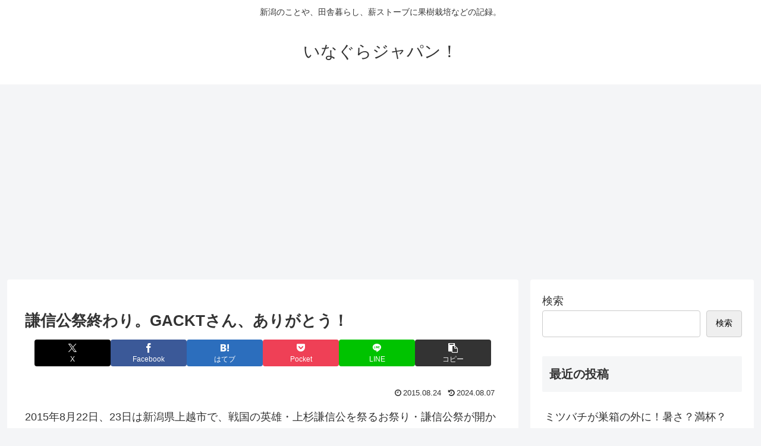

--- FILE ---
content_type: text/html; charset=UTF-8
request_url: https://inagura.jp/archives/40964656-2.html
body_size: 21723
content:
<!doctype html>
<html lang="ja">

<head>
<meta charset="utf-8">
<meta name="viewport" content="width=device-width, initial-scale=1.0, viewport-fit=cover">
<meta name="referrer" content="no-referrer-when-downgrade">
<meta name="format-detection" content="telephone=no">


  


  
  

  <!-- preconnect dns-prefetch -->
<link rel="preconnect dns-prefetch" href="//www.googletagmanager.com">
<link rel="preconnect dns-prefetch" href="//www.google-analytics.com">
<link rel="preconnect dns-prefetch" href="//ajax.googleapis.com">
<link rel="preconnect dns-prefetch" href="//cdnjs.cloudflare.com">
<link rel="preconnect dns-prefetch" href="//pagead2.googlesyndication.com">
<link rel="preconnect dns-prefetch" href="//googleads.g.doubleclick.net">
<link rel="preconnect dns-prefetch" href="//tpc.googlesyndication.com">
<link rel="preconnect dns-prefetch" href="//ad.doubleclick.net">
<link rel="preconnect dns-prefetch" href="//www.gstatic.com">
<link rel="preconnect dns-prefetch" href="//cse.google.com">
<link rel="preconnect dns-prefetch" href="//fonts.gstatic.com">
<link rel="preconnect dns-prefetch" href="//fonts.googleapis.com">
<link rel="preconnect dns-prefetch" href="//cms.quantserve.com">
<link rel="preconnect dns-prefetch" href="//secure.gravatar.com">
<link rel="preconnect dns-prefetch" href="//cdn.syndication.twimg.com">
<link rel="preconnect dns-prefetch" href="//cdn.jsdelivr.net">
<link rel="preconnect dns-prefetch" href="//images-fe.ssl-images-amazon.com">
<link rel="preconnect dns-prefetch" href="//completion.amazon.com">
<link rel="preconnect dns-prefetch" href="//m.media-amazon.com">
<link rel="preconnect dns-prefetch" href="//i.moshimo.com">
<link rel="preconnect dns-prefetch" href="//aml.valuecommerce.com">
<link rel="preconnect dns-prefetch" href="//dalc.valuecommerce.com">
<link rel="preconnect dns-prefetch" href="//dalb.valuecommerce.com">

<!-- Preload -->
<link rel="preload" as="font" type="font/woff" href="https://inagura.jp/wp-content/themes/cocoon-master/webfonts/icomoon/fonts/icomoon.woff?v=2.7.0.2" crossorigin>
<link rel="preload" as="font" type="font/woff2" href="https://inagura.jp/wp-content/themes/cocoon-master/webfonts/fontawesome/fonts/fontawesome-webfont.woff2?v=4.7.0" crossorigin>
<title>謙信公祭終わり。GACKTさん、ありがとう！ | いなぐらジャパン！</title>
<script type="text/javascript">var ajaxurl = "https://inagura.jp/wp-admin/admin-ajax.php",ap_nonce = "daa2fbd8df",apTemplateUrl = "https://inagura.jp/wp-content/plugins/anspress-question-answer/templates/js-template";apQuestionID = "0";aplang = {"loading":"\u8aad\u307f\u8fbc\u307f\u4e2d...","sending":"\u30ea\u30af\u30a8\u30b9\u30c8\u306e\u9001\u4fe1","file_size_error":"\u30d5\u30a1\u30a4\u30eb\u30b5\u30a4\u30ba\u304c 0.48 MB\u3088\u308a\u5927\u304d\u3044","attached_max":"\u6dfb\u4ed8\u30d5\u30a1\u30a4\u30eb\u306e\u6700\u5927\u6570\u306b\u9054\u3057\u307e\u3057\u305f","commented":"\u30b3\u30e1\u30f3\u30c8","comment":"\u30b3\u30e1\u30f3\u30c8","cancel":"\u30ad\u30e3\u30f3\u30bb\u30eb","update":"\u66f4\u65b0","your_comment":"\u30b3\u30e1\u30f3\u30c8\u3092\u5165\u529b\u3057\u3066\u304f\u3060\u3055\u3044\u2026","notifications":"\u901a\u77e5","mark_all_seen":"\u3059\u3079\u3066\u3092\u898b\u305f\u3082\u306e\u3068\u3057\u3066\u30de\u30fc\u30af\u3059\u308b","search":"\u691c\u7d22","no_permission_comments":"\u7533\u3057\u8a33\u3042\u308a\u307e\u305b\u3093\u304c\u3001\u3042\u306a\u305f\u306f\u30b3\u30e1\u30f3\u30c8\u3092\u8aad\u3080\u8a31\u53ef\u3092\u6301\u3063\u3066\u3044\u307e\u305b\u3093\u3002","ajax_events":"\u672c\u5f53\u306b %s \u3067\u3088\u3044\u3067\u3059\u304b ?","ajax_error":{"snackbar":{"success":false,"message":"\u539f\u56e0\u4e0d\u660e\u306e\u30a8\u30e9\u30fc\u767a\u751f\u3002\u3082\u3046\u4e00\u5ea6\u304a\u8a66\u3057\u4e0b\u3055\u3044."},"modal":["imageUpload"]}};disable_q_suggestion = "";</script><meta name='robots' content='max-image-preview:large' />

<!-- OGP -->
<meta property="og:type" content="article">
<meta property="og:description" content="2015年8月22日、23日は新潟県上越市で、戦国の英雄・上杉謙信公を祭るお祭り・謙信公祭が開かれました。毎年この祭りにはGACKTさんが出演してくれていますが、今年で最後？とのことで普段見に行かない自分も見に行きました。昼から近所の友だち...">
<meta property="og:title" content="謙信公祭終わり。GACKTさん、ありがとう！">
<meta property="og:url" content="https://inagura.jp/archives/40964656-2.html">
<meta property="og:image" content="https://inagura.jp/wp-content/themes/cocoon-master/screenshot.jpg">
<meta property="og:site_name" content="いなぐらジャパン！">
<meta property="og:locale" content="ja_JP">
<meta property="article:published_time" content="2015-08-24T21:38:31+09:00" />
<meta property="article:modified_time" content="2024-08-07T17:33:12+09:00" />
<meta property="article:section" content="観光">
<meta property="article:tag" content="8月">
<meta property="article:tag" content="上杉謙信">
<meta property="article:tag" content="祭">
<meta property="article:tag" content="謙信公祭">
<!-- /OGP -->

<!-- Twitter Card -->
<meta name="twitter:card" content="summary_large_image">
<meta property="twitter:description" content="2015年8月22日、23日は新潟県上越市で、戦国の英雄・上杉謙信公を祭るお祭り・謙信公祭が開かれました。毎年この祭りにはGACKTさんが出演してくれていますが、今年で最後？とのことで普段見に行かない自分も見に行きました。昼から近所の友だち...">
<meta property="twitter:title" content="謙信公祭終わり。GACKTさん、ありがとう！">
<meta property="twitter:url" content="https://inagura.jp/archives/40964656-2.html">
<meta name="twitter:image" content="https://inagura.jp/wp-content/themes/cocoon-master/screenshot.jpg">
<meta name="twitter:domain" content="inagura.jp">
<!-- /Twitter Card -->
<link rel='dns-prefetch' href='//ajax.googleapis.com' />
<link rel='dns-prefetch' href='//cdnjs.cloudflare.com' />
<link rel='dns-prefetch' href='//stats.wp.com' />
<link rel='dns-prefetch' href='//widgets.wp.com' />
<link rel='dns-prefetch' href='//s0.wp.com' />
<link rel='dns-prefetch' href='//0.gravatar.com' />
<link rel='dns-prefetch' href='//1.gravatar.com' />
<link rel='dns-prefetch' href='//2.gravatar.com' />
<link rel='preconnect' href='//i0.wp.com' />
<link rel='preconnect' href='//c0.wp.com' />
<link rel="alternate" type="application/rss+xml" title="いなぐらジャパン！ &raquo; フィード" href="https://inagura.jp/feed" />
<link rel="alternate" type="application/rss+xml" title="いなぐらジャパン！ &raquo; コメントフィード" href="https://inagura.jp/comments/feed" />
<link rel="alternate" type="application/rss+xml" title="いなぐらジャパン！ &raquo; 謙信公祭終わり。GACKTさん、ありがとう！ のコメントのフィード" href="https://inagura.jp/archives/40964656-2.html/feed" />
<!-- inagura.jp is managing ads with Advanced Ads 2.0.16 – https://wpadvancedads.com/ --><script id="inagu-ready">
			window.advanced_ads_ready=function(e,a){a=a||"complete";var d=function(e){return"interactive"===a?"loading"!==e:"complete"===e};d(document.readyState)?e():document.addEventListener("readystatechange",(function(a){d(a.target.readyState)&&e()}),{once:"interactive"===a})},window.advanced_ads_ready_queue=window.advanced_ads_ready_queue||[];		</script>
		<link rel='stylesheet' id='ap-overrides-css' href='https://inagura.jp/wp-content/plugins/anspress-question-answer/templates/css/overrides.css?v=4.4.4&#038;ver=4.4.4&#038;fver=20241219045540' media='all' />
<style id='wp-block-library-inline-css'>
:root{--wp-block-synced-color:#7a00df;--wp-block-synced-color--rgb:122,0,223;--wp-bound-block-color:var(--wp-block-synced-color);--wp-editor-canvas-background:#ddd;--wp-admin-theme-color:#007cba;--wp-admin-theme-color--rgb:0,124,186;--wp-admin-theme-color-darker-10:#006ba1;--wp-admin-theme-color-darker-10--rgb:0,107,160.5;--wp-admin-theme-color-darker-20:#005a87;--wp-admin-theme-color-darker-20--rgb:0,90,135;--wp-admin-border-width-focus:2px}@media (min-resolution:192dpi){:root{--wp-admin-border-width-focus:1.5px}}.wp-element-button{cursor:pointer}:root .has-very-light-gray-background-color{background-color:#eee}:root .has-very-dark-gray-background-color{background-color:#313131}:root .has-very-light-gray-color{color:#eee}:root .has-very-dark-gray-color{color:#313131}:root .has-vivid-green-cyan-to-vivid-cyan-blue-gradient-background{background:linear-gradient(135deg,#00d084,#0693e3)}:root .has-purple-crush-gradient-background{background:linear-gradient(135deg,#34e2e4,#4721fb 50%,#ab1dfe)}:root .has-hazy-dawn-gradient-background{background:linear-gradient(135deg,#faaca8,#dad0ec)}:root .has-subdued-olive-gradient-background{background:linear-gradient(135deg,#fafae1,#67a671)}:root .has-atomic-cream-gradient-background{background:linear-gradient(135deg,#fdd79a,#004a59)}:root .has-nightshade-gradient-background{background:linear-gradient(135deg,#330968,#31cdcf)}:root .has-midnight-gradient-background{background:linear-gradient(135deg,#020381,#2874fc)}:root{--wp--preset--font-size--normal:16px;--wp--preset--font-size--huge:42px}.has-regular-font-size{font-size:1em}.has-larger-font-size{font-size:2.625em}.has-normal-font-size{font-size:var(--wp--preset--font-size--normal)}.has-huge-font-size{font-size:var(--wp--preset--font-size--huge)}.has-text-align-center{text-align:center}.has-text-align-left{text-align:left}.has-text-align-right{text-align:right}.has-fit-text{white-space:nowrap!important}#end-resizable-editor-section{display:none}.aligncenter{clear:both}.items-justified-left{justify-content:flex-start}.items-justified-center{justify-content:center}.items-justified-right{justify-content:flex-end}.items-justified-space-between{justify-content:space-between}.screen-reader-text{border:0;clip-path:inset(50%);height:1px;margin:-1px;overflow:hidden;padding:0;position:absolute;width:1px;word-wrap:normal!important}.screen-reader-text:focus{background-color:#ddd;clip-path:none;color:#444;display:block;font-size:1em;height:auto;left:5px;line-height:normal;padding:15px 23px 14px;text-decoration:none;top:5px;width:auto;z-index:100000}html :where(.has-border-color){border-style:solid}html :where([style*=border-top-color]){border-top-style:solid}html :where([style*=border-right-color]){border-right-style:solid}html :where([style*=border-bottom-color]){border-bottom-style:solid}html :where([style*=border-left-color]){border-left-style:solid}html :where([style*=border-width]){border-style:solid}html :where([style*=border-top-width]){border-top-style:solid}html :where([style*=border-right-width]){border-right-style:solid}html :where([style*=border-bottom-width]){border-bottom-style:solid}html :where([style*=border-left-width]){border-left-style:solid}html :where(img[class*=wp-image-]){height:auto;max-width:100%}:where(figure){margin:0 0 1em}html :where(.is-position-sticky){--wp-admin--admin-bar--position-offset:var(--wp-admin--admin-bar--height,0px)}@media screen and (max-width:600px){html :where(.is-position-sticky){--wp-admin--admin-bar--position-offset:0px}}

/*# sourceURL=wp-block-library-inline-css */
</style><style id='wp-block-archives-inline-css' type='text/css'>
.wp-block-archives{box-sizing:border-box}.wp-block-archives-dropdown label{display:block}
/*# sourceURL=https://c0.wp.com/c/6.9/wp-includes/blocks/archives/style.min.css */
</style>
<style id='wp-block-categories-inline-css' type='text/css'>
.wp-block-categories{box-sizing:border-box}.wp-block-categories.alignleft{margin-right:2em}.wp-block-categories.alignright{margin-left:2em}.wp-block-categories.wp-block-categories-dropdown.aligncenter{text-align:center}.wp-block-categories .wp-block-categories__label{display:block;width:100%}
/*# sourceURL=https://c0.wp.com/c/6.9/wp-includes/blocks/categories/style.min.css */
</style>
<style id='wp-block-heading-inline-css' type='text/css'>
h1:where(.wp-block-heading).has-background,h2:where(.wp-block-heading).has-background,h3:where(.wp-block-heading).has-background,h4:where(.wp-block-heading).has-background,h5:where(.wp-block-heading).has-background,h6:where(.wp-block-heading).has-background{padding:1.25em 2.375em}h1.has-text-align-left[style*=writing-mode]:where([style*=vertical-lr]),h1.has-text-align-right[style*=writing-mode]:where([style*=vertical-rl]),h2.has-text-align-left[style*=writing-mode]:where([style*=vertical-lr]),h2.has-text-align-right[style*=writing-mode]:where([style*=vertical-rl]),h3.has-text-align-left[style*=writing-mode]:where([style*=vertical-lr]),h3.has-text-align-right[style*=writing-mode]:where([style*=vertical-rl]),h4.has-text-align-left[style*=writing-mode]:where([style*=vertical-lr]),h4.has-text-align-right[style*=writing-mode]:where([style*=vertical-rl]),h5.has-text-align-left[style*=writing-mode]:where([style*=vertical-lr]),h5.has-text-align-right[style*=writing-mode]:where([style*=vertical-rl]),h6.has-text-align-left[style*=writing-mode]:where([style*=vertical-lr]),h6.has-text-align-right[style*=writing-mode]:where([style*=vertical-rl]){rotate:180deg}
/*# sourceURL=https://c0.wp.com/c/6.9/wp-includes/blocks/heading/style.min.css */
</style>
<style id='wp-block-latest-comments-inline-css' type='text/css'>
ol.wp-block-latest-comments{box-sizing:border-box;margin-left:0}:where(.wp-block-latest-comments:not([style*=line-height] .wp-block-latest-comments__comment)){line-height:1.1}:where(.wp-block-latest-comments:not([style*=line-height] .wp-block-latest-comments__comment-excerpt p)){line-height:1.8}.has-dates :where(.wp-block-latest-comments:not([style*=line-height])),.has-excerpts :where(.wp-block-latest-comments:not([style*=line-height])){line-height:1.5}.wp-block-latest-comments .wp-block-latest-comments{padding-left:0}.wp-block-latest-comments__comment{list-style:none;margin-bottom:1em}.has-avatars .wp-block-latest-comments__comment{list-style:none;min-height:2.25em}.has-avatars .wp-block-latest-comments__comment .wp-block-latest-comments__comment-excerpt,.has-avatars .wp-block-latest-comments__comment .wp-block-latest-comments__comment-meta{margin-left:3.25em}.wp-block-latest-comments__comment-excerpt p{font-size:.875em;margin:.36em 0 1.4em}.wp-block-latest-comments__comment-date{display:block;font-size:.75em}.wp-block-latest-comments .avatar,.wp-block-latest-comments__comment-avatar{border-radius:1.5em;display:block;float:left;height:2.5em;margin-right:.75em;width:2.5em}.wp-block-latest-comments[class*=-font-size] a,.wp-block-latest-comments[style*=font-size] a{font-size:inherit}
/*# sourceURL=https://c0.wp.com/c/6.9/wp-includes/blocks/latest-comments/style.min.css */
</style>
<style id='wp-block-latest-posts-inline-css' type='text/css'>
.wp-block-latest-posts{box-sizing:border-box}.wp-block-latest-posts.alignleft{margin-right:2em}.wp-block-latest-posts.alignright{margin-left:2em}.wp-block-latest-posts.wp-block-latest-posts__list{list-style:none}.wp-block-latest-posts.wp-block-latest-posts__list li{clear:both;overflow-wrap:break-word}.wp-block-latest-posts.is-grid{display:flex;flex-wrap:wrap}.wp-block-latest-posts.is-grid li{margin:0 1.25em 1.25em 0;width:100%}@media (min-width:600px){.wp-block-latest-posts.columns-2 li{width:calc(50% - .625em)}.wp-block-latest-posts.columns-2 li:nth-child(2n){margin-right:0}.wp-block-latest-posts.columns-3 li{width:calc(33.33333% - .83333em)}.wp-block-latest-posts.columns-3 li:nth-child(3n){margin-right:0}.wp-block-latest-posts.columns-4 li{width:calc(25% - .9375em)}.wp-block-latest-posts.columns-4 li:nth-child(4n){margin-right:0}.wp-block-latest-posts.columns-5 li{width:calc(20% - 1em)}.wp-block-latest-posts.columns-5 li:nth-child(5n){margin-right:0}.wp-block-latest-posts.columns-6 li{width:calc(16.66667% - 1.04167em)}.wp-block-latest-posts.columns-6 li:nth-child(6n){margin-right:0}}:root :where(.wp-block-latest-posts.is-grid){padding:0}:root :where(.wp-block-latest-posts.wp-block-latest-posts__list){padding-left:0}.wp-block-latest-posts__post-author,.wp-block-latest-posts__post-date{display:block;font-size:.8125em}.wp-block-latest-posts__post-excerpt,.wp-block-latest-posts__post-full-content{margin-bottom:1em;margin-top:.5em}.wp-block-latest-posts__featured-image a{display:inline-block}.wp-block-latest-posts__featured-image img{height:auto;max-width:100%;width:auto}.wp-block-latest-posts__featured-image.alignleft{float:left;margin-right:1em}.wp-block-latest-posts__featured-image.alignright{float:right;margin-left:1em}.wp-block-latest-posts__featured-image.aligncenter{margin-bottom:1em;text-align:center}
/*# sourceURL=https://c0.wp.com/c/6.9/wp-includes/blocks/latest-posts/style.min.css */
</style>
<style id='wp-block-search-inline-css' type='text/css'>
.wp-block-search__button{margin-left:10px;word-break:normal}.wp-block-search__button.has-icon{line-height:0}.wp-block-search__button svg{height:1.25em;min-height:24px;min-width:24px;width:1.25em;fill:currentColor;vertical-align:text-bottom}:where(.wp-block-search__button){border:1px solid #ccc;padding:6px 10px}.wp-block-search__inside-wrapper{display:flex;flex:auto;flex-wrap:nowrap;max-width:100%}.wp-block-search__label{width:100%}.wp-block-search.wp-block-search__button-only .wp-block-search__button{box-sizing:border-box;display:flex;flex-shrink:0;justify-content:center;margin-left:0;max-width:100%}.wp-block-search.wp-block-search__button-only .wp-block-search__inside-wrapper{min-width:0!important;transition-property:width}.wp-block-search.wp-block-search__button-only .wp-block-search__input{flex-basis:100%;transition-duration:.3s}.wp-block-search.wp-block-search__button-only.wp-block-search__searchfield-hidden,.wp-block-search.wp-block-search__button-only.wp-block-search__searchfield-hidden .wp-block-search__inside-wrapper{overflow:hidden}.wp-block-search.wp-block-search__button-only.wp-block-search__searchfield-hidden .wp-block-search__input{border-left-width:0!important;border-right-width:0!important;flex-basis:0;flex-grow:0;margin:0;min-width:0!important;padding-left:0!important;padding-right:0!important;width:0!important}:where(.wp-block-search__input){appearance:none;border:1px solid #949494;flex-grow:1;font-family:inherit;font-size:inherit;font-style:inherit;font-weight:inherit;letter-spacing:inherit;line-height:inherit;margin-left:0;margin-right:0;min-width:3rem;padding:8px;text-decoration:unset!important;text-transform:inherit}:where(.wp-block-search__button-inside .wp-block-search__inside-wrapper){background-color:#fff;border:1px solid #949494;box-sizing:border-box;padding:4px}:where(.wp-block-search__button-inside .wp-block-search__inside-wrapper) .wp-block-search__input{border:none;border-radius:0;padding:0 4px}:where(.wp-block-search__button-inside .wp-block-search__inside-wrapper) .wp-block-search__input:focus{outline:none}:where(.wp-block-search__button-inside .wp-block-search__inside-wrapper) :where(.wp-block-search__button){padding:4px 8px}.wp-block-search.aligncenter .wp-block-search__inside-wrapper{margin:auto}.wp-block[data-align=right] .wp-block-search.wp-block-search__button-only .wp-block-search__inside-wrapper{float:right}
/*# sourceURL=https://c0.wp.com/c/6.9/wp-includes/blocks/search/style.min.css */
</style>
<style id='wp-block-group-inline-css' type='text/css'>
.wp-block-group{box-sizing:border-box}:where(.wp-block-group.wp-block-group-is-layout-constrained){position:relative}
/*# sourceURL=https://c0.wp.com/c/6.9/wp-includes/blocks/group/style.min.css */
</style>
<style id='global-styles-inline-css' type='text/css'>
:root{--wp--preset--aspect-ratio--square: 1;--wp--preset--aspect-ratio--4-3: 4/3;--wp--preset--aspect-ratio--3-4: 3/4;--wp--preset--aspect-ratio--3-2: 3/2;--wp--preset--aspect-ratio--2-3: 2/3;--wp--preset--aspect-ratio--16-9: 16/9;--wp--preset--aspect-ratio--9-16: 9/16;--wp--preset--color--black: #000000;--wp--preset--color--cyan-bluish-gray: #abb8c3;--wp--preset--color--white: #ffffff;--wp--preset--color--pale-pink: #f78da7;--wp--preset--color--vivid-red: #cf2e2e;--wp--preset--color--luminous-vivid-orange: #ff6900;--wp--preset--color--luminous-vivid-amber: #fcb900;--wp--preset--color--light-green-cyan: #7bdcb5;--wp--preset--color--vivid-green-cyan: #00d084;--wp--preset--color--pale-cyan-blue: #8ed1fc;--wp--preset--color--vivid-cyan-blue: #0693e3;--wp--preset--color--vivid-purple: #9b51e0;--wp--preset--color--key-color: #19448e;--wp--preset--color--red: #e60033;--wp--preset--color--pink: #e95295;--wp--preset--color--purple: #884898;--wp--preset--color--deep: #55295b;--wp--preset--color--indigo: #1e50a2;--wp--preset--color--blue: #0095d9;--wp--preset--color--light-blue: #2ca9e1;--wp--preset--color--cyan: #00a3af;--wp--preset--color--teal: #007b43;--wp--preset--color--green: #3eb370;--wp--preset--color--light-green: #8bc34a;--wp--preset--color--lime: #c3d825;--wp--preset--color--yellow: #ffd900;--wp--preset--color--amber: #ffc107;--wp--preset--color--orange: #f39800;--wp--preset--color--deep-orange: #ea5506;--wp--preset--color--brown: #954e2a;--wp--preset--color--light-grey: #dddddd;--wp--preset--color--grey: #949495;--wp--preset--color--dark-grey: #666666;--wp--preset--color--cocoon-black: #333333;--wp--preset--color--cocoon-white: #ffffff;--wp--preset--color--watery-blue: #f3fafe;--wp--preset--color--watery-yellow: #fff7cc;--wp--preset--color--watery-red: #fdf2f2;--wp--preset--color--watery-green: #ebf8f4;--wp--preset--color--ex-a: #fef4f4;--wp--preset--color--ex-b: #f8f4e6;--wp--preset--color--ex-c: #eaf4fc;--wp--preset--color--ex-d: #eaedf7;--wp--preset--color--ex-e: #e8ecef;--wp--preset--color--ex-f: #f8fbf8;--wp--preset--gradient--vivid-cyan-blue-to-vivid-purple: linear-gradient(135deg,rgb(6,147,227) 0%,rgb(155,81,224) 100%);--wp--preset--gradient--light-green-cyan-to-vivid-green-cyan: linear-gradient(135deg,rgb(122,220,180) 0%,rgb(0,208,130) 100%);--wp--preset--gradient--luminous-vivid-amber-to-luminous-vivid-orange: linear-gradient(135deg,rgb(252,185,0) 0%,rgb(255,105,0) 100%);--wp--preset--gradient--luminous-vivid-orange-to-vivid-red: linear-gradient(135deg,rgb(255,105,0) 0%,rgb(207,46,46) 100%);--wp--preset--gradient--very-light-gray-to-cyan-bluish-gray: linear-gradient(135deg,rgb(238,238,238) 0%,rgb(169,184,195) 100%);--wp--preset--gradient--cool-to-warm-spectrum: linear-gradient(135deg,rgb(74,234,220) 0%,rgb(151,120,209) 20%,rgb(207,42,186) 40%,rgb(238,44,130) 60%,rgb(251,105,98) 80%,rgb(254,248,76) 100%);--wp--preset--gradient--blush-light-purple: linear-gradient(135deg,rgb(255,206,236) 0%,rgb(152,150,240) 100%);--wp--preset--gradient--blush-bordeaux: linear-gradient(135deg,rgb(254,205,165) 0%,rgb(254,45,45) 50%,rgb(107,0,62) 100%);--wp--preset--gradient--luminous-dusk: linear-gradient(135deg,rgb(255,203,112) 0%,rgb(199,81,192) 50%,rgb(65,88,208) 100%);--wp--preset--gradient--pale-ocean: linear-gradient(135deg,rgb(255,245,203) 0%,rgb(182,227,212) 50%,rgb(51,167,181) 100%);--wp--preset--gradient--electric-grass: linear-gradient(135deg,rgb(202,248,128) 0%,rgb(113,206,126) 100%);--wp--preset--gradient--midnight: linear-gradient(135deg,rgb(2,3,129) 0%,rgb(40,116,252) 100%);--wp--preset--font-size--small: 13px;--wp--preset--font-size--medium: 20px;--wp--preset--font-size--large: 36px;--wp--preset--font-size--x-large: 42px;--wp--preset--spacing--20: 0.44rem;--wp--preset--spacing--30: 0.67rem;--wp--preset--spacing--40: 1rem;--wp--preset--spacing--50: 1.5rem;--wp--preset--spacing--60: 2.25rem;--wp--preset--spacing--70: 3.38rem;--wp--preset--spacing--80: 5.06rem;--wp--preset--shadow--natural: 6px 6px 9px rgba(0, 0, 0, 0.2);--wp--preset--shadow--deep: 12px 12px 50px rgba(0, 0, 0, 0.4);--wp--preset--shadow--sharp: 6px 6px 0px rgba(0, 0, 0, 0.2);--wp--preset--shadow--outlined: 6px 6px 0px -3px rgb(255, 255, 255), 6px 6px rgb(0, 0, 0);--wp--preset--shadow--crisp: 6px 6px 0px rgb(0, 0, 0);}:root { --wp--style--global--content-size: 840px;--wp--style--global--wide-size: 1200px; }:where(body) { margin: 0; }.wp-site-blocks > .alignleft { float: left; margin-right: 2em; }.wp-site-blocks > .alignright { float: right; margin-left: 2em; }.wp-site-blocks > .aligncenter { justify-content: center; margin-left: auto; margin-right: auto; }:where(.wp-site-blocks) > * { margin-block-start: 24px; margin-block-end: 0; }:where(.wp-site-blocks) > :first-child { margin-block-start: 0; }:where(.wp-site-blocks) > :last-child { margin-block-end: 0; }:root { --wp--style--block-gap: 24px; }:root :where(.is-layout-flow) > :first-child{margin-block-start: 0;}:root :where(.is-layout-flow) > :last-child{margin-block-end: 0;}:root :where(.is-layout-flow) > *{margin-block-start: 24px;margin-block-end: 0;}:root :where(.is-layout-constrained) > :first-child{margin-block-start: 0;}:root :where(.is-layout-constrained) > :last-child{margin-block-end: 0;}:root :where(.is-layout-constrained) > *{margin-block-start: 24px;margin-block-end: 0;}:root :where(.is-layout-flex){gap: 24px;}:root :where(.is-layout-grid){gap: 24px;}.is-layout-flow > .alignleft{float: left;margin-inline-start: 0;margin-inline-end: 2em;}.is-layout-flow > .alignright{float: right;margin-inline-start: 2em;margin-inline-end: 0;}.is-layout-flow > .aligncenter{margin-left: auto !important;margin-right: auto !important;}.is-layout-constrained > .alignleft{float: left;margin-inline-start: 0;margin-inline-end: 2em;}.is-layout-constrained > .alignright{float: right;margin-inline-start: 2em;margin-inline-end: 0;}.is-layout-constrained > .aligncenter{margin-left: auto !important;margin-right: auto !important;}.is-layout-constrained > :where(:not(.alignleft):not(.alignright):not(.alignfull)){max-width: var(--wp--style--global--content-size);margin-left: auto !important;margin-right: auto !important;}.is-layout-constrained > .alignwide{max-width: var(--wp--style--global--wide-size);}body .is-layout-flex{display: flex;}.is-layout-flex{flex-wrap: wrap;align-items: center;}.is-layout-flex > :is(*, div){margin: 0;}body .is-layout-grid{display: grid;}.is-layout-grid > :is(*, div){margin: 0;}body{padding-top: 0px;padding-right: 0px;padding-bottom: 0px;padding-left: 0px;}a:where(:not(.wp-element-button)){text-decoration: underline;}:root :where(.wp-element-button, .wp-block-button__link){background-color: #32373c;border-width: 0;color: #fff;font-family: inherit;font-size: inherit;font-style: inherit;font-weight: inherit;letter-spacing: inherit;line-height: inherit;padding-top: calc(0.667em + 2px);padding-right: calc(1.333em + 2px);padding-bottom: calc(0.667em + 2px);padding-left: calc(1.333em + 2px);text-decoration: none;text-transform: inherit;}.has-black-color{color: var(--wp--preset--color--black) !important;}.has-cyan-bluish-gray-color{color: var(--wp--preset--color--cyan-bluish-gray) !important;}.has-white-color{color: var(--wp--preset--color--white) !important;}.has-pale-pink-color{color: var(--wp--preset--color--pale-pink) !important;}.has-vivid-red-color{color: var(--wp--preset--color--vivid-red) !important;}.has-luminous-vivid-orange-color{color: var(--wp--preset--color--luminous-vivid-orange) !important;}.has-luminous-vivid-amber-color{color: var(--wp--preset--color--luminous-vivid-amber) !important;}.has-light-green-cyan-color{color: var(--wp--preset--color--light-green-cyan) !important;}.has-vivid-green-cyan-color{color: var(--wp--preset--color--vivid-green-cyan) !important;}.has-pale-cyan-blue-color{color: var(--wp--preset--color--pale-cyan-blue) !important;}.has-vivid-cyan-blue-color{color: var(--wp--preset--color--vivid-cyan-blue) !important;}.has-vivid-purple-color{color: var(--wp--preset--color--vivid-purple) !important;}.has-key-color-color{color: var(--wp--preset--color--key-color) !important;}.has-red-color{color: var(--wp--preset--color--red) !important;}.has-pink-color{color: var(--wp--preset--color--pink) !important;}.has-purple-color{color: var(--wp--preset--color--purple) !important;}.has-deep-color{color: var(--wp--preset--color--deep) !important;}.has-indigo-color{color: var(--wp--preset--color--indigo) !important;}.has-blue-color{color: var(--wp--preset--color--blue) !important;}.has-light-blue-color{color: var(--wp--preset--color--light-blue) !important;}.has-cyan-color{color: var(--wp--preset--color--cyan) !important;}.has-teal-color{color: var(--wp--preset--color--teal) !important;}.has-green-color{color: var(--wp--preset--color--green) !important;}.has-light-green-color{color: var(--wp--preset--color--light-green) !important;}.has-lime-color{color: var(--wp--preset--color--lime) !important;}.has-yellow-color{color: var(--wp--preset--color--yellow) !important;}.has-amber-color{color: var(--wp--preset--color--amber) !important;}.has-orange-color{color: var(--wp--preset--color--orange) !important;}.has-deep-orange-color{color: var(--wp--preset--color--deep-orange) !important;}.has-brown-color{color: var(--wp--preset--color--brown) !important;}.has-light-grey-color{color: var(--wp--preset--color--light-grey) !important;}.has-grey-color{color: var(--wp--preset--color--grey) !important;}.has-dark-grey-color{color: var(--wp--preset--color--dark-grey) !important;}.has-cocoon-black-color{color: var(--wp--preset--color--cocoon-black) !important;}.has-cocoon-white-color{color: var(--wp--preset--color--cocoon-white) !important;}.has-watery-blue-color{color: var(--wp--preset--color--watery-blue) !important;}.has-watery-yellow-color{color: var(--wp--preset--color--watery-yellow) !important;}.has-watery-red-color{color: var(--wp--preset--color--watery-red) !important;}.has-watery-green-color{color: var(--wp--preset--color--watery-green) !important;}.has-ex-a-color{color: var(--wp--preset--color--ex-a) !important;}.has-ex-b-color{color: var(--wp--preset--color--ex-b) !important;}.has-ex-c-color{color: var(--wp--preset--color--ex-c) !important;}.has-ex-d-color{color: var(--wp--preset--color--ex-d) !important;}.has-ex-e-color{color: var(--wp--preset--color--ex-e) !important;}.has-ex-f-color{color: var(--wp--preset--color--ex-f) !important;}.has-black-background-color{background-color: var(--wp--preset--color--black) !important;}.has-cyan-bluish-gray-background-color{background-color: var(--wp--preset--color--cyan-bluish-gray) !important;}.has-white-background-color{background-color: var(--wp--preset--color--white) !important;}.has-pale-pink-background-color{background-color: var(--wp--preset--color--pale-pink) !important;}.has-vivid-red-background-color{background-color: var(--wp--preset--color--vivid-red) !important;}.has-luminous-vivid-orange-background-color{background-color: var(--wp--preset--color--luminous-vivid-orange) !important;}.has-luminous-vivid-amber-background-color{background-color: var(--wp--preset--color--luminous-vivid-amber) !important;}.has-light-green-cyan-background-color{background-color: var(--wp--preset--color--light-green-cyan) !important;}.has-vivid-green-cyan-background-color{background-color: var(--wp--preset--color--vivid-green-cyan) !important;}.has-pale-cyan-blue-background-color{background-color: var(--wp--preset--color--pale-cyan-blue) !important;}.has-vivid-cyan-blue-background-color{background-color: var(--wp--preset--color--vivid-cyan-blue) !important;}.has-vivid-purple-background-color{background-color: var(--wp--preset--color--vivid-purple) !important;}.has-key-color-background-color{background-color: var(--wp--preset--color--key-color) !important;}.has-red-background-color{background-color: var(--wp--preset--color--red) !important;}.has-pink-background-color{background-color: var(--wp--preset--color--pink) !important;}.has-purple-background-color{background-color: var(--wp--preset--color--purple) !important;}.has-deep-background-color{background-color: var(--wp--preset--color--deep) !important;}.has-indigo-background-color{background-color: var(--wp--preset--color--indigo) !important;}.has-blue-background-color{background-color: var(--wp--preset--color--blue) !important;}.has-light-blue-background-color{background-color: var(--wp--preset--color--light-blue) !important;}.has-cyan-background-color{background-color: var(--wp--preset--color--cyan) !important;}.has-teal-background-color{background-color: var(--wp--preset--color--teal) !important;}.has-green-background-color{background-color: var(--wp--preset--color--green) !important;}.has-light-green-background-color{background-color: var(--wp--preset--color--light-green) !important;}.has-lime-background-color{background-color: var(--wp--preset--color--lime) !important;}.has-yellow-background-color{background-color: var(--wp--preset--color--yellow) !important;}.has-amber-background-color{background-color: var(--wp--preset--color--amber) !important;}.has-orange-background-color{background-color: var(--wp--preset--color--orange) !important;}.has-deep-orange-background-color{background-color: var(--wp--preset--color--deep-orange) !important;}.has-brown-background-color{background-color: var(--wp--preset--color--brown) !important;}.has-light-grey-background-color{background-color: var(--wp--preset--color--light-grey) !important;}.has-grey-background-color{background-color: var(--wp--preset--color--grey) !important;}.has-dark-grey-background-color{background-color: var(--wp--preset--color--dark-grey) !important;}.has-cocoon-black-background-color{background-color: var(--wp--preset--color--cocoon-black) !important;}.has-cocoon-white-background-color{background-color: var(--wp--preset--color--cocoon-white) !important;}.has-watery-blue-background-color{background-color: var(--wp--preset--color--watery-blue) !important;}.has-watery-yellow-background-color{background-color: var(--wp--preset--color--watery-yellow) !important;}.has-watery-red-background-color{background-color: var(--wp--preset--color--watery-red) !important;}.has-watery-green-background-color{background-color: var(--wp--preset--color--watery-green) !important;}.has-ex-a-background-color{background-color: var(--wp--preset--color--ex-a) !important;}.has-ex-b-background-color{background-color: var(--wp--preset--color--ex-b) !important;}.has-ex-c-background-color{background-color: var(--wp--preset--color--ex-c) !important;}.has-ex-d-background-color{background-color: var(--wp--preset--color--ex-d) !important;}.has-ex-e-background-color{background-color: var(--wp--preset--color--ex-e) !important;}.has-ex-f-background-color{background-color: var(--wp--preset--color--ex-f) !important;}.has-black-border-color{border-color: var(--wp--preset--color--black) !important;}.has-cyan-bluish-gray-border-color{border-color: var(--wp--preset--color--cyan-bluish-gray) !important;}.has-white-border-color{border-color: var(--wp--preset--color--white) !important;}.has-pale-pink-border-color{border-color: var(--wp--preset--color--pale-pink) !important;}.has-vivid-red-border-color{border-color: var(--wp--preset--color--vivid-red) !important;}.has-luminous-vivid-orange-border-color{border-color: var(--wp--preset--color--luminous-vivid-orange) !important;}.has-luminous-vivid-amber-border-color{border-color: var(--wp--preset--color--luminous-vivid-amber) !important;}.has-light-green-cyan-border-color{border-color: var(--wp--preset--color--light-green-cyan) !important;}.has-vivid-green-cyan-border-color{border-color: var(--wp--preset--color--vivid-green-cyan) !important;}.has-pale-cyan-blue-border-color{border-color: var(--wp--preset--color--pale-cyan-blue) !important;}.has-vivid-cyan-blue-border-color{border-color: var(--wp--preset--color--vivid-cyan-blue) !important;}.has-vivid-purple-border-color{border-color: var(--wp--preset--color--vivid-purple) !important;}.has-key-color-border-color{border-color: var(--wp--preset--color--key-color) !important;}.has-red-border-color{border-color: var(--wp--preset--color--red) !important;}.has-pink-border-color{border-color: var(--wp--preset--color--pink) !important;}.has-purple-border-color{border-color: var(--wp--preset--color--purple) !important;}.has-deep-border-color{border-color: var(--wp--preset--color--deep) !important;}.has-indigo-border-color{border-color: var(--wp--preset--color--indigo) !important;}.has-blue-border-color{border-color: var(--wp--preset--color--blue) !important;}.has-light-blue-border-color{border-color: var(--wp--preset--color--light-blue) !important;}.has-cyan-border-color{border-color: var(--wp--preset--color--cyan) !important;}.has-teal-border-color{border-color: var(--wp--preset--color--teal) !important;}.has-green-border-color{border-color: var(--wp--preset--color--green) !important;}.has-light-green-border-color{border-color: var(--wp--preset--color--light-green) !important;}.has-lime-border-color{border-color: var(--wp--preset--color--lime) !important;}.has-yellow-border-color{border-color: var(--wp--preset--color--yellow) !important;}.has-amber-border-color{border-color: var(--wp--preset--color--amber) !important;}.has-orange-border-color{border-color: var(--wp--preset--color--orange) !important;}.has-deep-orange-border-color{border-color: var(--wp--preset--color--deep-orange) !important;}.has-brown-border-color{border-color: var(--wp--preset--color--brown) !important;}.has-light-grey-border-color{border-color: var(--wp--preset--color--light-grey) !important;}.has-grey-border-color{border-color: var(--wp--preset--color--grey) !important;}.has-dark-grey-border-color{border-color: var(--wp--preset--color--dark-grey) !important;}.has-cocoon-black-border-color{border-color: var(--wp--preset--color--cocoon-black) !important;}.has-cocoon-white-border-color{border-color: var(--wp--preset--color--cocoon-white) !important;}.has-watery-blue-border-color{border-color: var(--wp--preset--color--watery-blue) !important;}.has-watery-yellow-border-color{border-color: var(--wp--preset--color--watery-yellow) !important;}.has-watery-red-border-color{border-color: var(--wp--preset--color--watery-red) !important;}.has-watery-green-border-color{border-color: var(--wp--preset--color--watery-green) !important;}.has-ex-a-border-color{border-color: var(--wp--preset--color--ex-a) !important;}.has-ex-b-border-color{border-color: var(--wp--preset--color--ex-b) !important;}.has-ex-c-border-color{border-color: var(--wp--preset--color--ex-c) !important;}.has-ex-d-border-color{border-color: var(--wp--preset--color--ex-d) !important;}.has-ex-e-border-color{border-color: var(--wp--preset--color--ex-e) !important;}.has-ex-f-border-color{border-color: var(--wp--preset--color--ex-f) !important;}.has-vivid-cyan-blue-to-vivid-purple-gradient-background{background: var(--wp--preset--gradient--vivid-cyan-blue-to-vivid-purple) !important;}.has-light-green-cyan-to-vivid-green-cyan-gradient-background{background: var(--wp--preset--gradient--light-green-cyan-to-vivid-green-cyan) !important;}.has-luminous-vivid-amber-to-luminous-vivid-orange-gradient-background{background: var(--wp--preset--gradient--luminous-vivid-amber-to-luminous-vivid-orange) !important;}.has-luminous-vivid-orange-to-vivid-red-gradient-background{background: var(--wp--preset--gradient--luminous-vivid-orange-to-vivid-red) !important;}.has-very-light-gray-to-cyan-bluish-gray-gradient-background{background: var(--wp--preset--gradient--very-light-gray-to-cyan-bluish-gray) !important;}.has-cool-to-warm-spectrum-gradient-background{background: var(--wp--preset--gradient--cool-to-warm-spectrum) !important;}.has-blush-light-purple-gradient-background{background: var(--wp--preset--gradient--blush-light-purple) !important;}.has-blush-bordeaux-gradient-background{background: var(--wp--preset--gradient--blush-bordeaux) !important;}.has-luminous-dusk-gradient-background{background: var(--wp--preset--gradient--luminous-dusk) !important;}.has-pale-ocean-gradient-background{background: var(--wp--preset--gradient--pale-ocean) !important;}.has-electric-grass-gradient-background{background: var(--wp--preset--gradient--electric-grass) !important;}.has-midnight-gradient-background{background: var(--wp--preset--gradient--midnight) !important;}.has-small-font-size{font-size: var(--wp--preset--font-size--small) !important;}.has-medium-font-size{font-size: var(--wp--preset--font-size--medium) !important;}.has-large-font-size{font-size: var(--wp--preset--font-size--large) !important;}.has-x-large-font-size{font-size: var(--wp--preset--font-size--x-large) !important;}
/*# sourceURL=global-styles-inline-css */
</style>

<link rel='stylesheet' id='jetpack_related-posts-css' href='https://c0.wp.com/p/jetpack/15.4/modules/related-posts/related-posts.css' media='all' />
<link rel='stylesheet' id='wpo_min-header-1-css' href='https://inagura.jp/wp-content/cache/wpo-minify/1734627342/assets/wpo-minify-header-b9224746.min.css?fver=20260118122505' media='all' />
<link rel='stylesheet' id='jetpack_likes-css' href='https://c0.wp.com/p/jetpack/15.4/modules/likes/style.css' media='all' />
<script src="https://ajax.googleapis.com/ajax/libs/jquery/3.6.1/jquery.min.js" id="jquery-core-js"></script>
<script src="https://cdnjs.cloudflare.com/ajax/libs/jquery-migrate/3.3.2/jquery-migrate.min.js" id="jquery-migrate-js"></script>
<script id="jetpack_related-posts-js-extra">
/* <![CDATA[ */
var related_posts_js_options = {"post_heading":"h4"};
//# sourceURL=jetpack_related-posts-js-extra
/* ]]> */
</script>
<script src="https://c0.wp.com/p/jetpack/15.4/_inc/build/related-posts/related-posts.min.js" id="jetpack_related-posts-js"></script>
<link rel='shortlink' href='https://inagura.jp/?p=773' />
	<style>img#wpstats{display:none}</style>
		<!-- Cocoon canonical -->
<link rel="canonical" href="https://inagura.jp/archives/40964656-2.html">
<!-- Cocoon meta description -->
<meta name="description" content="2015年8月22日、23日は新潟県上越市で、戦国の英雄・上杉謙信公を祭るお祭り・謙信公祭が開かれました。毎年この祭りにはGACKTさんが出演してくれていますが、今年で最後？とのことで普段見に行かない自分も見に行きました。昼から近所の友だち...">
<!-- Cocoon meta keywords -->
<meta name="keywords" content="観光">
<!-- Cocoon meta thumbnail -->
<meta name="thumbnail" content="https://inagura.jp/wp-content/themes/cocoon-master/screenshot.jpg">
<!-- Cocoon JSON-LD -->
<script type="application/ld+json">
{
  "@context": "https://schema.org",
  "@type": "Article",
  "mainEntityOfPage":{
    "@type":"WebPage",
    "@id":"https://inagura.jp/archives/40964656-2.html"
  },
  "headline": "謙信公祭終わり。GACKTさん、ありがとう！",
  "image": {
    "@type": "ImageObject",
    "url": "https://inagura.jp/wp-content/themes/cocoon-master/screenshot.jpg",
    "width": 880,
    "height": 660
  },
  "datePublished": "2015-08-24T21:38:31+09:00",
  "dateModified": "2024-08-07T17:33:12+09:00",
  "author": {
    "@type": "Person",
    "name": "inagura",
    "url": "https://inagura.jp/archives/author/inagura"
  },
  "description": "2015年8月22日、23日は新潟県上越市で、戦国の英雄・上杉謙信公を祭るお祭り・謙信公祭が開かれました。毎年この祭りにはGACKTさんが出演してくれていますが、今年で最後？とのことで普段見に行かない自分も見に行きました。昼から近所の友だち...…"
}
</script>
<script  async src="https://pagead2.googlesyndication.com/pagead/js/adsbygoogle.js?client=ca-pub-6857467594076741" crossorigin="anonymous"></script><link rel="icon" href="https://i0.wp.com/inagura.jp/wp-content/uploads/2021/10/wp-16354813871058932441678590081514.jpg?fit=32%2C32&#038;ssl=1" sizes="32x32" />
<link rel="icon" href="https://i0.wp.com/inagura.jp/wp-content/uploads/2021/10/wp-16354813871058932441678590081514.jpg?fit=192%2C192&#038;ssl=1" sizes="192x192" />
<link rel="apple-touch-icon" href="https://i0.wp.com/inagura.jp/wp-content/uploads/2021/10/wp-16354813871058932441678590081514.jpg?fit=180%2C180&#038;ssl=1" />
<meta name="msapplication-TileImage" content="https://i0.wp.com/inagura.jp/wp-content/uploads/2021/10/wp-16354813871058932441678590081514.jpg?fit=270%2C270&#038;ssl=1" />





</head>

<body class="wp-singular post-template-default single single-post postid-773 single-format-standard wp-theme-cocoon-master body public-page page-body categoryid-5 tagid-149 tagid-21 tagid-74 tagid-188 ff-hiragino fz-18px fw-400 hlt-center-logo-wrap ect-entry-card-wrap rect-entry-card-wrap  no-scrollable-sidebar no-scrollable-main sidebar-right mblt-footer-mobile-buttons scrollable-mobile-buttons author-admin mobile-button-fmb no-mobile-sidebar no-sp-snippet font-awesome-4 thumb-wide aa-prefix-inagu-" itemscope itemtype="https://schema.org/WebPage">



<div id="container" class="container cf">

  
  

  
<div id="header-container" class="header-container">
  <div id="header-container-in" class="header-container-in hlt-center-logo">
    <header id="header" class="header cf" itemscope itemtype="https://schema.org/WPHeader">

      <div id="header-in" class="header-in wrap cf" itemscope itemtype="https://schema.org/WebSite">

        
<div class="tagline" itemprop="alternativeHeadline">新潟のことや、田舎暮らし、薪ストーブに果樹栽培などの記録。</div>

        
        <div class="logo logo-header logo-text"><a href="https://inagura.jp" class="site-name site-name-text-link" itemprop="url"><span class="site-name-text" itemprop="name about">いなぐらジャパン！</span></a></div>
        
        
      </div>

    </header>

    <!-- Navigation -->
<nav id="navi" class="navi cf" itemscope itemtype="https://schema.org/SiteNavigationElement">
  <div id="navi-in" class="navi-in wrap cf">
          </div><!-- /#navi-in -->
</nav>
<!-- /Navigation -->
  </div><!-- /.header-container-in -->
</div><!-- /.header-container -->

  
  

  


  
  
  
  
  
  <div id="content" class="content cf">

    <div id="content-in" class="content-in wrap">

        <main id="main" class="main" itemscope itemtype="https://schema.org/Blog">

        


<article id="post-773" class="article post-773 post type-post status-publish format-standard hentry category-5-post tag-149-post tag-21-post tag-74-post tag-188-post" itemscope="itemscope" itemprop="blogPost" itemtype="https://schema.org/BlogPosting" data-clarity-region="article">
  
      
      
      
      
      <header class="article-header entry-header">

        <h1 class="entry-title" itemprop="headline">謙信公祭終わり。GACKTさん、ありがとう！</h1>

        
        
        
        
        <div class="eye-catch-wrap display-none">
<figure class="eye-catch" itemprop="image" itemscope itemtype="https://schema.org/ImageObject">
   <img src="https://inagura.jp/wp-content/themes/cocoon-master/screenshot.jpg" width="880" height="660" alt="">  <meta itemprop="url" content="https://inagura.jp/wp-content/themes/cocoon-master/screenshot.jpg">
  <meta itemprop="width" content="880">
  <meta itemprop="height" content="660">
  <span class="cat-label cat-label-5">観光</span></figure>
</div>

        <div class="sns-share ss-col-6 ss-high-and-low-lc bc-brand-color sbc-hide ss-top">
  
  <div class="sns-share-buttons sns-buttons">
          <a href="https://x.com/intent/tweet?text=%E8%AC%99%E4%BF%A1%E5%85%AC%E7%A5%AD%E7%B5%82%E3%82%8F%E3%82%8A%E3%80%82GACKT%E3%81%95%E3%82%93%E3%80%81%E3%81%82%E3%82%8A%E3%81%8C%E3%81%A8%E3%81%86%EF%BC%81&#038;url=https%3A%2F%2Finagura.jp%2Farchives%2F40964656-2.html" class="sns-button share-button twitter-button twitter-share-button-sq x-corp-button x-corp-share-button-sq" target="_blank" title="Xでシェア" rel="nofollow noopener noreferrer" aria-label="Xでシェア"><span class="social-icon icon-x-corp"></span><span class="button-caption">X</span><span class="share-count twitter-share-count x-share-count"></span></a>
    
    
    
    
          <a href="//www.facebook.com/sharer/sharer.php?u=https%3A%2F%2Finagura.jp%2Farchives%2F40964656-2.html&#038;t=%E8%AC%99%E4%BF%A1%E5%85%AC%E7%A5%AD%E7%B5%82%E3%82%8F%E3%82%8A%E3%80%82GACKT%E3%81%95%E3%82%93%E3%80%81%E3%81%82%E3%82%8A%E3%81%8C%E3%81%A8%E3%81%86%EF%BC%81" class="sns-button share-button facebook-button facebook-share-button-sq" target="_blank" title="Facebookでシェア" rel="nofollow noopener noreferrer" aria-label="Facebookでシェア"><span class="social-icon icon-facebook"></span><span class="button-caption">Facebook</span><span class="share-count facebook-share-count"></span></a>
    
          <a href="//b.hatena.ne.jp/entry/s/inagura.jp/archives/40964656-2.html" class="sns-button share-button hatebu-button hatena-bookmark-button hatebu-share-button-sq" data-hatena-bookmark-layout="simple" target="_blank" title="はてブでブックマーク" rel="nofollow noopener noreferrer" aria-label="はてブでブックマーク"><span class="social-icon icon-hatena"></span><span class="button-caption">はてブ</span><span class="share-count hatebu-share-count"></span></a>
    
          <a href="//getpocket.com/edit?url=https://inagura.jp/archives/40964656-2.html" class="sns-button share-button pocket-button pocket-share-button-sq" target="_blank" title="Pocketに保存" rel="nofollow noopener noreferrer" aria-label="Pocketに保存"><span class="social-icon icon-pocket"></span><span class="button-caption">Pocket</span><span class="share-count pocket-share-count"></span></a>
    
          <a href="//timeline.line.me/social-plugin/share?url=https%3A%2F%2Finagura.jp%2Farchives%2F40964656-2.html" class="sns-button share-button line-button line-share-button-sq" target="_blank" title="LINEでシェア" rel="nofollow noopener noreferrer" aria-label="LINEでシェア"><span class="social-icon icon-line"></span><span class="button-caption">LINE</span><span class="share-count line-share-count"></span></a>
    
    
    
          <a role="button" tabindex="0" class="sns-button share-button copy-button copy-share-button-sq" data-clipboard-text="謙信公祭終わり。GACKTさん、ありがとう！ https://inagura.jp/archives/40964656-2.html" title="タイトルとURLをコピーする" aria-label="タイトルとURLをコピーする"><span class="social-icon icon-copy"></span><span class="button-caption">コピー</span><span class="share-count copy-share-count"></span></a>
    
    
  </div><!-- /.sns-share-buttons -->

</div><!-- /.sns-share -->


        <div class="date-tags">

  <span class="post-date"><span class="fa fa-clock-o" aria-hidden="true"></span><span class="entry-date date published"><meta itemprop="datePublished" content="2015-08-24T21:38:31+09:00">2015.08.24</span></span><span class="post-update"><span class="fa fa-history" aria-hidden="true"></span><time class="entry-date date updated" datetime="2024-08-07T17:33:12+09:00" itemprop="dateModified">2024.08.07</time></span>
  </div>

        
        
        
         
        
        
      </header>

      
      <div class="entry-content cf" itemprop="mainEntityOfPage">
      <p>2015年8月22日、23日は新潟県上越市で、戦国の英雄・上杉謙信公を祭るお祭り・謙信公祭が開かれました。<br />毎年この祭りにはGACKTさんが出演してくれていますが、今年で最後？とのことで普段見に行かない自分も見に行きました。</p>
<p>昼から近所の友だちの家で飲んでいますと、神輿の音が聞こえてきました。</p>
<p>これを見てお祭り気分を盛り上げながらもう一杯ビールをかたむけよう、そう思ったわけです。</p>
<p>ところが！</p>
<p>知り合いの方に声を掛けられて<br />神輿を担がせていただきました。</p>
<p>この神輿。<br />なんでも1.3トンの重量があるらしく、担ぐタイプの神輿としては日本最大級とも言われているそう。</p>
<p>ほんとに担げるのか。</p>
<p>井げたに組んだ担ぎ棒にさらに二本の棒がくっついています。</p>
<p>一箇所5人の担ぎ手で✕12箇所なので一回につき60人以上で担ぎます。</p>
<p><a rel="noopener" href="https://i0.wp.com/livedoor.blogimg.jp/fishcoo-niigata/imgs/9/2/927327a7.jpg" title="375" target="_blank"><img data-recalc-dims="1" fetchpriority="high" decoding="async"  src="https://i0.wp.com/livedoor.blogimg.jp/fishcoo-niigata/imgs/9/2/927327a7-s.jpg?resize=480%2C640" width="480" height="640" border="0" alt="375" hspace="5" class="pict"></a><br /><a rel="noopener" href="https://i0.wp.com/livedoor.blogimg.jp/fishcoo-niigata/imgs/a/a/aa6b58a8.jpg" title="376" target="_blank"><span  style="background-color: rgb(255, 255, 255);"><br /><span  style="color: rgb(0, 0, 0);"><span>これが半端無く重い。</span><br />左肩にガツガツと棒が当たる。<br /></span></span></p>
<p><img data-recalc-dims="1" decoding="async"  src="https://i0.wp.com/livedoor.blogimg.jp/fishcoo-niigata/imgs/a/a/aa6b58a8-s.jpg?resize=480%2C640" width="480" height="640" border="0" alt="376" hspace="5" class="pict"><br /></a><br />こりゃ、重いというより肩が痛いです。<br />だれが一体この重量を支えているんでしょう。<br />もっと重さを期待していたんだけどなあ。</p>
<p>でも楽しかったです。</p>
<p>祭りってあの一体感がいいんですよね。<br />特にお神輿は皆で一つの神輿を担ぐわけです。<br />ウサ、ウサと掛け声かけながら。<br />（わっしょい、わっしょい、じゃなくて皆さん「ウサ、ウサ」と言っていました。これが謙信流？）</p>
<p>だから一体感半端ない。</p>
<p>意外とクセになりそうです。</p>
<p><a target="_blank" title="375" href="http://livedoor.blogimg.jp/fishcoo-niigata/imgs/9/2/927327a7.jpg" rel="noopener"></a><a rel="noopener" href="https://i0.wp.com/livedoor.blogimg.jp/fishcoo-niigata/imgs/9/2/927327a7.jpg" title="375" target="_blank"><img data-recalc-dims="1" fetchpriority="high" decoding="async"  src="https://i0.wp.com/livedoor.blogimg.jp/fishcoo-niigata/imgs/9/2/927327a7-s.jpg?resize=480%2C640" width="480" height="640" border="0" alt="375" hspace="5" class="pict"></a></p>
<p>この神輿が終わるといよいよGACKTさんの登場です。</p>
<p><a rel="noopener" href="https://i0.wp.com/livedoor.blogimg.jp/fishcoo-niigata/imgs/8/a/8a98d0aa.jpg" title="372" target="_blank"><img data-recalc-dims="1" decoding="async"  src="https://i0.wp.com/livedoor.blogimg.jp/fishcoo-niigata/imgs/8/a/8a98d0aa-s.jpg?resize=480%2C640" width="480" height="640" border="0" alt="372" hspace="5" class="pict"></a></p>
<p>GACKTきたー！<br />待機所となっている春日小学校から出てきました！</p>
<p><a rel="noopener" href="https://i0.wp.com/livedoor.blogimg.jp/fishcoo-niigata/imgs/b/1/b1f16878.jpg" title="374" target="_blank"><img data-recalc-dims="1" loading="lazy" decoding="async"  src="https://i0.wp.com/livedoor.blogimg.jp/fishcoo-niigata/imgs/b/1/b1f16878-s.jpg?resize=480%2C640" width="480" height="640" border="0" alt="374" hspace="5" class="pict"></a><br /><a rel="noopener" href="https://i0.wp.com/livedoor.blogimg.jp/fishcoo-niigata/imgs/e/e/ee68e7ce.jpg" title="373" target="_blank"><img data-recalc-dims="1" loading="lazy" decoding="async"  src="https://i0.wp.com/livedoor.blogimg.jp/fishcoo-niigata/imgs/e/e/ee68e7ce-s.jpg?resize=480%2C640" width="480" height="640" border="0" alt="373" hspace="5" class="pict"></a></p>
<p>馬に乗って走ります。<br />「はぁ！」と掛け声がかっこいいんです。</p>
<p><a rel="noopener" href="https://i0.wp.com/livedoor.blogimg.jp/fishcoo-niigata/imgs/2/0/204b038f.jpg" title="369" target="_blank"><img data-recalc-dims="1" loading="lazy" decoding="async"  src="https://i0.wp.com/livedoor.blogimg.jp/fishcoo-niigata/imgs/2/0/204b038f-s.jpg?resize=480%2C640" width="480" height="640" border="0" alt="369" hspace="5" class="pict"></a></p>
<p>沿道でセリフを言いながらパフォーマンスをします。</p>
<p><a rel="noopener" href="https://i0.wp.com/livedoor.blogimg.jp/fishcoo-niigata/imgs/a/6/a6ea1ac8.jpg" title="370" target="_blank"><img data-recalc-dims="1" loading="lazy" decoding="async"  src="https://i0.wp.com/livedoor.blogimg.jp/fishcoo-niigata/imgs/a/6/a6ea1ac8-s.jpg?resize=480%2C640" width="480" height="640" border="0" alt="370" hspace="5" class="pict"></a></p>
<p>顔ちっちゃいなあ。<br />芸能人ってみんなこうなの？！</p>
<p><a rel="noopener" href="https://i0.wp.com/livedoor.blogimg.jp/fishcoo-niigata/imgs/a/7/a7f6b4b0.jpg" title="371" target="_blank"><img data-recalc-dims="1" loading="lazy" decoding="async"  src="https://i0.wp.com/livedoor.blogimg.jp/fishcoo-niigata/imgs/a/7/a7f6b4b0-s.jpg?resize=480%2C640" width="480" height="640" border="0" alt="371" hspace="5" class="pict"></a></p>
<p>GACKTファンでもないのに、かっこいいと思うものなんですね。</p>
<p>いやー、土曜日はみっちり祭りに参加したし、日曜日はまったりと祭りに参加したし。<br />充実の週末でした。</p>
<p>祭りって意外とたのしいもんだなあ。</p>
<p>新潟っていいもんだなあ～</p>
<p>&nbsp;</p>
<div class='sharedaddy sd-block sd-like jetpack-likes-widget-wrapper jetpack-likes-widget-unloaded' id='like-post-wrapper-197167195-773-696cd12178989' data-src='https://widgets.wp.com/likes/?ver=15.4#blog_id=197167195&amp;post_id=773&amp;origin=inagura.jp&amp;obj_id=197167195-773-696cd12178989' data-name='like-post-frame-197167195-773-696cd12178989' data-title='いいねまたはリブログ'><h3 class="sd-title"><span id="toc1">いいね:</span></h3><div class='likes-widget-placeholder post-likes-widget-placeholder' style='height: 55px;'><span class='button'><span>いいね</span></span> <span class="loading">読み込み中…</span></div><span class='sd-text-color'></span><a class='sd-link-color'></a></div>
<div id='jp-relatedposts' class='jp-relatedposts' >
	<h3 class="jp-relatedposts-headline"><span id="toc2">関連</span></h3>
</div>      </div>

      
      
      <footer class="article-footer entry-footer">

        
        
        
        
<div class="entry-categories-tags ctdt-one-row">
  <div class="entry-categories"><a class="cat-link cat-link-5" href="https://inagura.jp/archives/category/%e8%a6%b3%e5%85%89"><span class="fa fa-folder cat-icon tax-icon" aria-hidden="true"></span>観光</a></div>
    <div class="entry-tags"><a class="tag-link tag-link-149 border-element" href="https://inagura.jp/archives/tag/8%e6%9c%88"><span class="fa fa-tag tag-icon tax-icon" aria-hidden="true"></span>8月</a><a class="tag-link tag-link-21 border-element" href="https://inagura.jp/archives/tag/%e4%b8%8a%e6%9d%89%e8%ac%99%e4%bf%a1"><span class="fa fa-tag tag-icon tax-icon" aria-hidden="true"></span>上杉謙信</a><a class="tag-link tag-link-74 border-element" href="https://inagura.jp/archives/tag/%e7%a5%ad"><span class="fa fa-tag tag-icon tax-icon" aria-hidden="true"></span>祭</a><a class="tag-link tag-link-188 border-element" href="https://inagura.jp/archives/tag/%e8%ac%99%e4%bf%a1%e5%85%ac%e7%a5%ad"><span class="fa fa-tag tag-icon tax-icon" aria-hidden="true"></span>謙信公祭</a></div>
  </div>

        
        
        
        
        <div class="sns-share ss-col-3 bc-brand-color sbc-hide ss-bottom">
      <div class="sns-share-message">シェアする</div>
  
  <div class="sns-share-buttons sns-buttons">
          <a href="https://x.com/intent/tweet?text=%E8%AC%99%E4%BF%A1%E5%85%AC%E7%A5%AD%E7%B5%82%E3%82%8F%E3%82%8A%E3%80%82GACKT%E3%81%95%E3%82%93%E3%80%81%E3%81%82%E3%82%8A%E3%81%8C%E3%81%A8%E3%81%86%EF%BC%81&#038;url=https%3A%2F%2Finagura.jp%2Farchives%2F40964656-2.html" class="sns-button share-button twitter-button twitter-share-button-sq x-corp-button x-corp-share-button-sq" target="_blank" title="Xでシェア" rel="nofollow noopener noreferrer" aria-label="Xでシェア"><span class="social-icon icon-x-corp"></span><span class="button-caption">X</span><span class="share-count twitter-share-count x-share-count"></span></a>
    
    
    
    
          <a href="//www.facebook.com/sharer/sharer.php?u=https%3A%2F%2Finagura.jp%2Farchives%2F40964656-2.html&#038;t=%E8%AC%99%E4%BF%A1%E5%85%AC%E7%A5%AD%E7%B5%82%E3%82%8F%E3%82%8A%E3%80%82GACKT%E3%81%95%E3%82%93%E3%80%81%E3%81%82%E3%82%8A%E3%81%8C%E3%81%A8%E3%81%86%EF%BC%81" class="sns-button share-button facebook-button facebook-share-button-sq" target="_blank" title="Facebookでシェア" rel="nofollow noopener noreferrer" aria-label="Facebookでシェア"><span class="social-icon icon-facebook"></span><span class="button-caption">Facebook</span><span class="share-count facebook-share-count"></span></a>
    
          <a href="//b.hatena.ne.jp/entry/s/inagura.jp/archives/40964656-2.html" class="sns-button share-button hatebu-button hatena-bookmark-button hatebu-share-button-sq" data-hatena-bookmark-layout="simple" target="_blank" title="はてブでブックマーク" rel="nofollow noopener noreferrer" aria-label="はてブでブックマーク"><span class="social-icon icon-hatena"></span><span class="button-caption">はてブ</span><span class="share-count hatebu-share-count"></span></a>
    
          <a href="//getpocket.com/edit?url=https://inagura.jp/archives/40964656-2.html" class="sns-button share-button pocket-button pocket-share-button-sq" target="_blank" title="Pocketに保存" rel="nofollow noopener noreferrer" aria-label="Pocketに保存"><span class="social-icon icon-pocket"></span><span class="button-caption">Pocket</span><span class="share-count pocket-share-count"></span></a>
    
          <a href="//timeline.line.me/social-plugin/share?url=https%3A%2F%2Finagura.jp%2Farchives%2F40964656-2.html" class="sns-button share-button line-button line-share-button-sq" target="_blank" title="LINEでシェア" rel="nofollow noopener noreferrer" aria-label="LINEでシェア"><span class="social-icon icon-line"></span><span class="button-caption">LINE</span><span class="share-count line-share-count"></span></a>
    
    
    
          <a role="button" tabindex="0" class="sns-button share-button copy-button copy-share-button-sq" data-clipboard-text="謙信公祭終わり。GACKTさん、ありがとう！ https://inagura.jp/archives/40964656-2.html" title="タイトルとURLをコピーする" aria-label="タイトルとURLをコピーする"><span class="social-icon icon-copy"></span><span class="button-caption">コピー</span><span class="share-count copy-share-count"></span></a>
    
    
  </div><!-- /.sns-share-buttons -->

</div><!-- /.sns-share -->

        <!-- SNSページ -->
<div class="sns-follow bc-brand-color fbc-hide sf-bottom">

    <div class="sns-follow-message">inaguraをフォローする</div>
    <div class="sns-follow-buttons sns-buttons">

  
  
  
  
  
  
  
  
  
  
  
  
  
  
  
  
  
  
  
  
  
  
    
      <a href="//feedly.com/i/discover/sources/search/feed/https%3A%2F%2Finagura.jp" class="sns-button follow-button feedly-button feedly-follow-button-sq" target="_blank" title="feedlyで更新情報を購読" rel="nofollow noopener noreferrer" aria-label="feedlyで更新情報を購読"><span class="icon-feedly-logo"></span><span class="follow-count feedly-follow-count"></span></a>
  
      <a href="https://inagura.jp/feed" class="sns-button follow-button rss-button rss-follow-button-sq" target="_blank" title="RSSで更新情報を購読" rel="nofollow noopener noreferrer" aria-label="RSSで更新情報を購読"><span class="icon-rss-logo"></span></a>
  
  </div><!-- /.sns-follow-buttons -->

</div><!-- /.sns-follow -->

        
        
        
        <div class="footer-meta">
  <div class="author-info">
    <span class="fa fa-pencil" aria-hidden="true"></span> <a href="https://inagura.jp/archives/author/inagura" class="author-link">
      <span class="post-author vcard author" itemprop="editor author creator copyrightHolder" itemscope itemtype="https://schema.org/Person">
        <meta itemprop="url" content="https://inagura.jp/archives/author/inagura">
        <span class="author-name fn" itemprop="name">inagura</span>
      </span>
    </a>
  </div>
</div>

      </footer>

    </article>


<div class="under-entry-content">

  
  
  <aside id="related-entries" class="related-entries rect-entry-card">
  <h2 class="related-entry-heading">
    <span class="related-entry-main-heading main-caption">
      関連記事    </span>
      </h2>
  <div class="related-list">
                 <a href="https://inagura.jp/archives/78476650-2.html" class="related-entry-card-wrap a-wrap border-element cf" title="民泊を試してみた！使い心地は？">
<article class="post-885 related-entry-card e-card cf post type-post status-publish format-standard hentry category-5-post">

  <figure class="related-entry-card-thumb card-thumb e-card-thumb">
          <img src="https://inagura.jp/wp-content/themes/cocoon-master/images/no-image-160.png" alt="" class="no-image related-entry-card-no-image" width="160" height="90" />
        <span class="cat-label cat-label-5">観光</span>  </figure><!-- /.related-entry-thumb -->

  <div class="related-entry-card-content card-content e-card-content">
    <h3 class="related-entry-card-title card-title e-card-title">
      民泊を試してみた！使い心地は？    </h3>
        <div class="related-entry-card-snippet card-snippet e-card-snippet">
      民泊ってご存知ですか？自宅で使われていない部屋や空き家を活用した宿泊事業のことです。海外では Air BNB などが凄い流行っているそうです。しかも既存のホテルが閑古鳥が鳴くほどだそうです。日本でも Air BNB はサービスを展開していま...    </div>
              </div><!-- /.related-entry-card-content -->



</article><!-- /.related-entry-card -->
</a><!-- /.related-entry-card-wrap -->
           <a href="https://inagura.jp/archives/85418578-2.html" class="related-entry-card-wrap a-wrap border-element cf" title="音髭2021年は28日と29日！開催するのか？">
<article class="post-987 related-entry-card e-card cf post type-post status-publish format-standard has-post-thumbnail hentry category-7-post category-5-post tag-50-post tag-39-post">

  <figure class="related-entry-card-thumb card-thumb e-card-thumb">
        <img width="160" height="90" src="https://i0.wp.com/inagura.jp/wp-content/uploads/2021/12/concert-g63de61c47_640.jpg?resize=160%2C90&amp;ssl=1" class="related-entry-card-thumb-image card-thumb-image wp-post-image" alt="" decoding="async" loading="lazy" />        <span class="cat-label cat-label-7">有名人</span>  </figure><!-- /.related-entry-thumb -->

  <div class="related-entry-card-content card-content e-card-content">
    <h3 class="related-entry-card-title card-title e-card-title">
      音髭2021年は28日と29日！開催するのか？    </h3>
        <div class="related-entry-card-snippet card-snippet e-card-snippet">
      毎年音髭(音楽と髭たち)という音楽イベント(フェス)が開催されます。毎回そうそうたる出演者です。今年もスキマスイッチやWANIMA、My Hair is Bad、あいみょんに宮本浩次さんなどが出演されます。昨年は新型コロナウイルス感染症予防...    </div>
              </div><!-- /.related-entry-card-content -->



</article><!-- /.related-entry-card -->
</a><!-- /.related-entry-card-wrap -->
           <a href="https://inagura.jp/archives/39305484-2.html" class="related-entry-card-wrap a-wrap border-element cf" title="上杉謙信公の城、春日山城跡3　三の丸から二の丸、井戸跡、天守閣へ！">
<article class="post-767 related-entry-card e-card cf post type-post status-publish format-standard hentry category-6-post category-5-post">

  <figure class="related-entry-card-thumb card-thumb e-card-thumb">
          <img src="https://inagura.jp/wp-content/themes/cocoon-master/images/no-image-160.png" alt="" class="no-image related-entry-card-no-image" width="160" height="90" />
        <span class="cat-label cat-label-6">新潟上越</span>  </figure><!-- /.related-entry-thumb -->

  <div class="related-entry-card-content card-content e-card-content">
    <h3 class="related-entry-card-title card-title e-card-title">
      上杉謙信公の城、春日山城跡3　三の丸から二の丸、井戸跡、天守閣へ！    </h3>
        <div class="related-entry-card-snippet card-snippet e-card-snippet">
      三の丸は土塁に囲まれた地区になっています。米蔵の向こうも土塁になっています。こんな土塁、戦の時に役に立ったのかなあ。昔はもっと高かったのでしょうけれど。三郎景虎屋敷、米蔵のある三の丸を抜け曲がりくねった道を登って二の丸を目指します。途中、右...    </div>
              </div><!-- /.related-entry-card-content -->



</article><!-- /.related-entry-card -->
</a><!-- /.related-entry-card-wrap -->
           <a href="https://inagura.jp/archives/42260091-2.html" class="related-entry-card-wrap a-wrap border-element cf" title="上杉謙信の城・春日山城跡６　直江津屋敷・虎口(こぐち)・千貫門・空堀">
<article class="post-782 related-entry-card e-card cf post type-post status-publish format-standard hentry category-6-post category-5-post">

  <figure class="related-entry-card-thumb card-thumb e-card-thumb">
          <img src="https://inagura.jp/wp-content/themes/cocoon-master/images/no-image-160.png" alt="" class="no-image related-entry-card-no-image" width="160" height="90" />
        <span class="cat-label cat-label-6">新潟上越</span>  </figure><!-- /.related-entry-thumb -->

  <div class="related-entry-card-content card-content e-card-content">
    <h3 class="related-entry-card-title card-title e-card-title">
      上杉謙信の城・春日山城跡６　直江津屋敷・虎口(こぐち)・千貫門・空堀    </h3>
        <div class="related-entry-card-snippet card-snippet e-card-snippet">
      上杉謙信の城、春日山城跡を巡っています。本丸周辺から北へ下ります。春日山城跡の直江津屋敷跡。すぐに見えてくるのが「直江屋敷阯」。この本丸からの距離の近さ。なにかあればすぐに相談できる距離。直江家がいかに上杉家の重臣だったかがわかります。この...    </div>
              </div><!-- /.related-entry-card-content -->



</article><!-- /.related-entry-card -->
</a><!-- /.related-entry-card-wrap -->
           <a href="https://inagura.jp/archives/85282278-2.html" class="related-entry-card-wrap a-wrap border-element cf" title="出川さん新潟に！充電させてもらえませんか？で上越市、妙高市、柏崎市まで！">
<article class="post-965 related-entry-card e-card cf post type-post status-publish format-standard has-post-thumbnail hentry category-7-post category-5-post tag-38-post tag-41-post tag-42-post tag-56-post">

  <figure class="related-entry-card-thumb card-thumb e-card-thumb">
        <img width="160" height="90" src="https://i0.wp.com/inagura.jp/wp-content/uploads/2021/11/pexels-ekrulila-2127669-scaled.jpg?resize=160%2C90&amp;ssl=1" class="related-entry-card-thumb-image card-thumb-image wp-post-image" alt="" decoding="async" loading="lazy" />        <span class="cat-label cat-label-7">有名人</span>  </figure><!-- /.related-entry-thumb -->

  <div class="related-entry-card-content card-content e-card-content">
    <h3 class="related-entry-card-title card-title e-card-title">
      出川さん新潟に！充電させてもらえませんか？で上越市、妙高市、柏崎市まで！    </h3>
        <div class="related-entry-card-snippet card-snippet e-card-snippet">
      2021年8月1日、新潟に出川哲朗さんが来ていたみたいです。充電させてもらえませんか？という番組のロケだそうです。新潟放送では2022年1月1日と2022年1月2日に放送されるようです。（当初の予定から変更になりました）詳しくは以下の記事を...    </div>
              </div><!-- /.related-entry-card-content -->



</article><!-- /.related-entry-card -->
</a><!-- /.related-entry-card-wrap -->
           <a href="https://inagura.jp/archives/85292032-2.html" class="related-entry-card-wrap a-wrap border-element cf" title="しみず屋さんの評判は？チラシは入るの？">
<article class="post-967 related-entry-card e-card cf post type-post status-publish format-standard has-post-thumbnail hentry category-6-post category-5-post tag-80-post tag-81-post">

  <figure class="related-entry-card-thumb card-thumb e-card-thumb">
        <img width="160" height="90" src="https://i0.wp.com/inagura.jp/wp-content/uploads/2021/09/IMG_20210806_150506-scaled.jpg?resize=160%2C90&amp;ssl=1" class="related-entry-card-thumb-image card-thumb-image wp-post-image" alt="" decoding="async" loading="lazy" />        <span class="cat-label cat-label-6">新潟上越</span>  </figure><!-- /.related-entry-thumb -->

  <div class="related-entry-card-content card-content e-card-content">
    <h3 class="related-entry-card-title card-title e-card-title">
      しみず屋さんの評判は？チラシは入るの？    </h3>
        <div class="related-entry-card-snippet card-snippet e-card-snippet">
      しみず屋 さんってご存知ですか？新潟県上越市の板倉区にある安売りで有名なお店です。 中心部からだいぶ離れたところにあります。田んぼに囲まれた田舎(失礼！)にあります。そんな場所でも長野県や離れたところからレジャー感覚で来客がある面白い店です...    </div>
              </div><!-- /.related-entry-card-content -->



</article><!-- /.related-entry-card -->
</a><!-- /.related-entry-card-wrap -->
    
      </div>
</aside>

  
  
      <div id="pager-post-navi" class="pager-post-navi post-navi-default cf">
    <a href="https://inagura.jp/archives/40833443-2.html" title="長野県の渋温泉郷にある「千と千尋の神隠し」の油屋のモデルになったのではないかという旅館" class="prev-post a-wrap border-element cf">
            <div class="fa fa-chevron-left iconfont" aria-hidden="true"></div>
            <figure class="prev-post-thumb card-thumb"><img src="https://inagura.jp/wp-content/themes/cocoon-master/images/no-image-160.png" alt="" class="no-image post-navi-no-image" width="120" height="68" /></figure>
            <div class="prev-post-title">長野県の渋温泉郷にある「千と千尋の神隠し」の油屋のモデルになったのではないかという旅館</div></a><a href="https://inagura.jp/archives/40997540-2.html" title="【日記】謙信公祭の私的まとめ。（自分専用）" class="next-post a-wrap cf">
            <div class="fa fa-chevron-right iconfont" aria-hidden="true"></div>
            <figure class="next-post-thumb card-thumb">
            <img src="https://inagura.jp/wp-content/themes/cocoon-master/images/no-image-160.png" alt="" class="no-image post-navi-no-image" width="120" height="68" /></figure>
    <div class="next-post-title">【日記】謙信公祭の私的まとめ。（自分専用）</div></a>    </div><!-- /.pager-post-navi -->
  
  
  <!-- comment area -->
<div id="comment-area" class="comment-area">
  <section class="comment-list">
    <h2 id="comments" class="comment-title">
      コメント          </h2>

      </section>
  <aside class="comment-form">        <button type="button" id="comment-reply-btn" class="comment-btn key-btn">コメントを書き込む</button>
      	<div id="respond" class="comment-respond">
		<h3 id="reply-title" class="comment-reply-title">コメントをどうぞ <small><a rel="nofollow" id="cancel-comment-reply-link" href="/archives/40964656-2.html#respond" style="display:none;">コメントをキャンセル</a></small></h3><form action="https://inagura.jp/wp-comments-post.php" method="post" id="commentform" class="comment-form"><p class="comment-notes"><span id="email-notes">メールアドレスが公開されることはありません。</span> <span class="required">*</span> が付いている欄は必須項目です</p><p class="comment-form-comment"><label for="comment">コメント <span class="required">※</span></label> <textarea id="comment" name="comment" cols="45" rows="8" maxlength="65525" required="required"></textarea></p><p class="comment-form-author"><label for="author">名前 <span class="required">※</span></label> <input id="author" name="author" type="text" value="" size="30" maxlength="245" autocomplete="name" required="required" /></p>
<p class="comment-form-email"><label for="email">メール <span class="required">※</span></label> <input id="email" name="email" type="text" value="" size="30" maxlength="100" aria-describedby="email-notes" autocomplete="email" required="required" /></p>
<p class="comment-form-url"><label for="url">サイト</label> <input id="url" name="url" type="text" value="" size="30" maxlength="200" autocomplete="url" /></p>
<p class="comment-form-cookies-consent"><input id="wp-comment-cookies-consent" name="wp-comment-cookies-consent" type="checkbox" value="yes" /> <label for="wp-comment-cookies-consent">次回のコメントで使用するためブラウザーに自分の名前、メールアドレス、サイトを保存する。</label></p>
<p class="comment-subscription-form"><input type="checkbox" name="subscribe_comments" id="subscribe_comments" value="subscribe" style="width: auto; -moz-appearance: checkbox; -webkit-appearance: checkbox;" /> <label class="subscribe-label" id="subscribe-label" for="subscribe_comments">新しいコメントをメールで通知</label></p><p class="comment-subscription-form"><input type="checkbox" name="subscribe_blog" id="subscribe_blog" value="subscribe" style="width: auto; -moz-appearance: checkbox; -webkit-appearance: checkbox;" /> <label class="subscribe-label" id="subscribe-blog-label" for="subscribe_blog">新しい投稿をメールで受け取る</label></p><p class="form-submit"><input name="submit" type="submit" id="submit" class="submit" value="コメントを送信" /> <input type='hidden' name='comment_post_ID' value='773' id='comment_post_ID' />
<input type='hidden' name='comment_parent' id='comment_parent' value='0' />
</p><p style="display: none !important;" class="akismet-fields-container" data-prefix="ak_"><label>&#916;<textarea name="ak_hp_textarea" cols="45" rows="8" maxlength="100"></textarea></label><input type="hidden" id="ak_js_1" name="ak_js" value="144"/><script>document.getElementById( "ak_js_1" ).setAttribute( "value", ( new Date() ).getTime() );</script></p></form>	</div><!-- #respond -->
	</aside></div><!-- /.comment area -->


  
  
</div>

<div id="breadcrumb" class="breadcrumb breadcrumb-category sbp-main-bottom" itemscope itemtype="https://schema.org/BreadcrumbList"><div class="breadcrumb-home" itemscope itemtype="https://schema.org/ListItem" itemprop="itemListElement"><span class="fa fa-home fa-fw" aria-hidden="true"></span><a href="https://inagura.jp" itemprop="item"><span itemprop="name" class="breadcrumb-caption">ホーム</span></a><meta itemprop="position" content="1" /><span class="sp"><span class="fa fa-angle-right" aria-hidden="true"></span></span></div><div class="breadcrumb-item" itemscope itemtype="https://schema.org/ListItem" itemprop="itemListElement"><span class="fa fa-folder fa-fw" aria-hidden="true"></span><a href="https://inagura.jp/archives/category/%e8%a6%b3%e5%85%89" itemprop="item"><span itemprop="name" class="breadcrumb-caption">観光</span></a><meta itemprop="position" content="2" /></div></div><!-- /#breadcrumb -->

          </main>

        <div id="sidebar" class="sidebar nwa cf" role="complementary">

  
	<aside id="block-2" class="widget widget-sidebar widget-sidebar-standard widget_block widget_search"><form role="search" method="get" action="https://inagura.jp/" class="wp-block-search__button-outside wp-block-search__text-button wp-block-search"    ><label class="wp-block-search__label" for="wp-block-search__input-1" >検索</label><div class="wp-block-search__inside-wrapper" ><input class="wp-block-search__input" id="wp-block-search__input-1" placeholder="" value="" type="search" name="s" required /><button aria-label="検索" class="wp-block-search__button wp-element-button" type="submit" >検索</button></div></form></aside><aside id="block-3" class="widget widget-sidebar widget-sidebar-standard widget_block">
<div class="wp-block-group is-layout-flow wp-block-group-is-layout-flow">
<h2 class="wp-block-heading">最近の投稿</h2>


<ul class="wp-block-latest-posts__list wp-block-latest-posts"><li><a class="wp-block-latest-posts__post-title" href="https://inagura.jp/archives/20250702.html">ミツバチが巣箱の外に！暑さ？満杯？</a></li>
<li><a class="wp-block-latest-posts__post-title" href="https://inagura.jp/archives/darts-nakagouku.html">日本列島ダーツの旅で新潟県上越市の中郷区が紹介されました</a></li>
<li><a class="wp-block-latest-posts__post-title" href="https://inagura.jp/archives/mitubati-genkiame.html">本日ミツバチ元気飴（1回目）を給餌</a></li>
<li><a class="wp-block-latest-posts__post-title" href="https://inagura.jp/archives/remo-con.html">リモコンの効きが悪い場合、改善した我が家の方法</a></li>
<li><a class="wp-block-latest-posts__post-title" href="https://inagura.jp/archives/subako-ana.html">ミツバチの巣の中にモグラ？の後が！</a></li>
</ul></div>
</aside><aside id="block-4" class="widget widget-sidebar widget-sidebar-standard widget_block">
<div class="wp-block-group is-layout-flow wp-block-group-is-layout-flow">
<h2 class="wp-block-heading">最近のコメント</h2>


<ol class="wp-block-latest-comments"><li class="wp-block-latest-comments__comment"><article><footer class="wp-block-latest-comments__comment-meta"><a class="wp-block-latest-comments__comment-link" href="https://inagura.jp/archives/85511728-2.html#comment-8">原始人さん、佐渡島に上陸！原始人さんはお金持ち？何のための格好なのか？</a> に <span class="wp-block-latest-comments__comment-author">ピンバタ</span> より</footer></article></li><li class="wp-block-latest-comments__comment"><article><footer class="wp-block-latest-comments__comment-meta"><a class="wp-block-latest-comments__comment-link" href="https://inagura.jp/archives/85511728-2.html#comment-7">原始人さん、佐渡島に上陸！原始人さんはお金持ち？何のための格好なのか？</a> に <span class="wp-block-latest-comments__comment-author">なお</span> より</footer></article></li><li class="wp-block-latest-comments__comment"><article><footer class="wp-block-latest-comments__comment-meta"><a class="wp-block-latest-comments__comment-link" href="https://inagura.jp/archives/85282278-2.html#comment-6">出川さん新潟に！充電させてもらえませんか？で上越市、妙高市、柏崎市まで！</a> に <span class="wp-block-latest-comments__comment-author">片桐茂雄</span> より</footer></article></li><li class="wp-block-latest-comments__comment"><article><footer class="wp-block-latest-comments__comment-meta"><a class="wp-block-latest-comments__comment-link" href="https://inagura.jp/archives/49355304-2.html#comment-5">新潟県の糸魚川市に昔、鬼が住み着いていた？地名からいろいろ想像を広げました。</a> に <span class="wp-block-latest-comments__comment-author">軍事速報の中将さん</span> より</footer></article></li><li class="wp-block-latest-comments__comment"><article><footer class="wp-block-latest-comments__comment-meta"><a class="wp-block-latest-comments__comment-link" href="https://inagura.jp/archives/49355304-2.html#comment-4">新潟県の糸魚川市に昔、鬼が住み着いていた？地名からいろいろ想像を広げました。</a> に <span class="wp-block-latest-comments__comment-author">軍事速報の中将</span> より</footer></article></li></ol></div>
</aside><aside id="block-5" class="widget widget-sidebar widget-sidebar-standard widget_block">
<div class="wp-block-group is-layout-flow wp-block-group-is-layout-flow">
<h2 class="wp-block-heading">アーカイブ</h2>


<ul class="wp-block-archives-list wp-block-archives">	<li><a href='https://inagura.jp/archives/2025/07'><span class="list-item-caption">2025年7月</span></a></li>
	<li><a href='https://inagura.jp/archives/2024/12'><span class="list-item-caption">2024年12月</span></a></li>
	<li><a href='https://inagura.jp/archives/2024/11'><span class="list-item-caption">2024年11月</span></a></li>
	<li><a href='https://inagura.jp/archives/2024/09'><span class="list-item-caption">2024年9月</span></a></li>
	<li><a href='https://inagura.jp/archives/2024/08'><span class="list-item-caption">2024年8月</span></a></li>
	<li><a href='https://inagura.jp/archives/2024/07'><span class="list-item-caption">2024年7月</span></a></li>
	<li><a href='https://inagura.jp/archives/2024/01'><span class="list-item-caption">2024年1月</span></a></li>
	<li><a href='https://inagura.jp/archives/2023/12'><span class="list-item-caption">2023年12月</span></a></li>
	<li><a href='https://inagura.jp/archives/2023/11'><span class="list-item-caption">2023年11月</span></a></li>
	<li><a href='https://inagura.jp/archives/2023/10'><span class="list-item-caption">2023年10月</span></a></li>
	<li><a href='https://inagura.jp/archives/2023/09'><span class="list-item-caption">2023年9月</span></a></li>
	<li><a href='https://inagura.jp/archives/2023/08'><span class="list-item-caption">2023年8月</span></a></li>
	<li><a href='https://inagura.jp/archives/2023/07'><span class="list-item-caption">2023年7月</span></a></li>
	<li><a href='https://inagura.jp/archives/2023/06'><span class="list-item-caption">2023年6月</span></a></li>
	<li><a href='https://inagura.jp/archives/2023/05'><span class="list-item-caption">2023年5月</span></a></li>
	<li><a href='https://inagura.jp/archives/2023/04'><span class="list-item-caption">2023年4月</span></a></li>
	<li><a href='https://inagura.jp/archives/2023/03'><span class="list-item-caption">2023年3月</span></a></li>
	<li><a href='https://inagura.jp/archives/2023/02'><span class="list-item-caption">2023年2月</span></a></li>
	<li><a href='https://inagura.jp/archives/2023/01'><span class="list-item-caption">2023年1月</span></a></li>
	<li><a href='https://inagura.jp/archives/2022/12'><span class="list-item-caption">2022年12月</span></a></li>
	<li><a href='https://inagura.jp/archives/2022/10'><span class="list-item-caption">2022年10月</span></a></li>
	<li><a href='https://inagura.jp/archives/2022/09'><span class="list-item-caption">2022年9月</span></a></li>
	<li><a href='https://inagura.jp/archives/2022/08'><span class="list-item-caption">2022年8月</span></a></li>
	<li><a href='https://inagura.jp/archives/2022/07'><span class="list-item-caption">2022年7月</span></a></li>
	<li><a href='https://inagura.jp/archives/2022/06'><span class="list-item-caption">2022年6月</span></a></li>
	<li><a href='https://inagura.jp/archives/2022/05'><span class="list-item-caption">2022年5月</span></a></li>
	<li><a href='https://inagura.jp/archives/2022/04'><span class="list-item-caption">2022年4月</span></a></li>
	<li><a href='https://inagura.jp/archives/2022/03'><span class="list-item-caption">2022年3月</span></a></li>
	<li><a href='https://inagura.jp/archives/2022/01'><span class="list-item-caption">2022年1月</span></a></li>
	<li><a href='https://inagura.jp/archives/2021/12'><span class="list-item-caption">2021年12月</span></a></li>
	<li><a href='https://inagura.jp/archives/2021/11'><span class="list-item-caption">2021年11月</span></a></li>
	<li><a href='https://inagura.jp/archives/2021/10'><span class="list-item-caption">2021年10月</span></a></li>
	<li><a href='https://inagura.jp/archives/2021/09'><span class="list-item-caption">2021年9月</span></a></li>
	<li><a href='https://inagura.jp/archives/2021/08'><span class="list-item-caption">2021年8月</span></a></li>
	<li><a href='https://inagura.jp/archives/2021/07'><span class="list-item-caption">2021年7月</span></a></li>
	<li><a href='https://inagura.jp/archives/2021/06'><span class="list-item-caption">2021年6月</span></a></li>
	<li><a href='https://inagura.jp/archives/2021/05'><span class="list-item-caption">2021年5月</span></a></li>
	<li><a href='https://inagura.jp/archives/2020/09'><span class="list-item-caption">2020年9月</span></a></li>
	<li><a href='https://inagura.jp/archives/2020/08'><span class="list-item-caption">2020年8月</span></a></li>
	<li><a href='https://inagura.jp/archives/2020/07'><span class="list-item-caption">2020年7月</span></a></li>
	<li><a href='https://inagura.jp/archives/2020/06'><span class="list-item-caption">2020年6月</span></a></li>
	<li><a href='https://inagura.jp/archives/2020/03'><span class="list-item-caption">2020年3月</span></a></li>
	<li><a href='https://inagura.jp/archives/2019/10'><span class="list-item-caption">2019年10月</span></a></li>
	<li><a href='https://inagura.jp/archives/2019/09'><span class="list-item-caption">2019年9月</span></a></li>
	<li><a href='https://inagura.jp/archives/2019/08'><span class="list-item-caption">2019年8月</span></a></li>
	<li><a href='https://inagura.jp/archives/2019/07'><span class="list-item-caption">2019年7月</span></a></li>
	<li><a href='https://inagura.jp/archives/2019/06'><span class="list-item-caption">2019年6月</span></a></li>
	<li><a href='https://inagura.jp/archives/2019/04'><span class="list-item-caption">2019年4月</span></a></li>
	<li><a href='https://inagura.jp/archives/2019/02'><span class="list-item-caption">2019年2月</span></a></li>
	<li><a href='https://inagura.jp/archives/2019/01'><span class="list-item-caption">2019年1月</span></a></li>
	<li><a href='https://inagura.jp/archives/2018/11'><span class="list-item-caption">2018年11月</span></a></li>
	<li><a href='https://inagura.jp/archives/2018/10'><span class="list-item-caption">2018年10月</span></a></li>
	<li><a href='https://inagura.jp/archives/2018/09'><span class="list-item-caption">2018年9月</span></a></li>
	<li><a href='https://inagura.jp/archives/2018/08'><span class="list-item-caption">2018年8月</span></a></li>
	<li><a href='https://inagura.jp/archives/2018/07'><span class="list-item-caption">2018年7月</span></a></li>
	<li><a href='https://inagura.jp/archives/2018/05'><span class="list-item-caption">2018年5月</span></a></li>
	<li><a href='https://inagura.jp/archives/2018/04'><span class="list-item-caption">2018年4月</span></a></li>
	<li><a href='https://inagura.jp/archives/2018/03'><span class="list-item-caption">2018年3月</span></a></li>
	<li><a href='https://inagura.jp/archives/2018/02'><span class="list-item-caption">2018年2月</span></a></li>
	<li><a href='https://inagura.jp/archives/2016/11'><span class="list-item-caption">2016年11月</span></a></li>
	<li><a href='https://inagura.jp/archives/2016/03'><span class="list-item-caption">2016年3月</span></a></li>
	<li><a href='https://inagura.jp/archives/2015/12'><span class="list-item-caption">2015年12月</span></a></li>
	<li><a href='https://inagura.jp/archives/2015/11'><span class="list-item-caption">2015年11月</span></a></li>
	<li><a href='https://inagura.jp/archives/2015/10'><span class="list-item-caption">2015年10月</span></a></li>
	<li><a href='https://inagura.jp/archives/2015/09'><span class="list-item-caption">2015年9月</span></a></li>
	<li><a href='https://inagura.jp/archives/2015/08'><span class="list-item-caption">2015年8月</span></a></li>
	<li><a href='https://inagura.jp/archives/2015/07'><span class="list-item-caption">2015年7月</span></a></li>
	<li><a href='https://inagura.jp/archives/2015/06'><span class="list-item-caption">2015年6月</span></a></li>
	<li><a href='https://inagura.jp/archives/2015/05'><span class="list-item-caption">2015年5月</span></a></li>
</ul></div>
</aside><aside id="block-6" class="widget widget-sidebar widget-sidebar-standard widget_block">
<div class="wp-block-group is-layout-flow wp-block-group-is-layout-flow">
<h2 class="wp-block-heading">カテゴリー</h2>


<ul class="wp-block-categories-list wp-block-categories">	<li class="cat-item cat-item-12"><a href="https://inagura.jp/archives/category/diy"><span class="list-item-caption">DIY</span></a></li>
	<li class="cat-item cat-item-2"><a href="https://inagura.jp/archives/category/%e3%82%a2%e3%82%a6%e3%83%88%e3%83%89%e3%82%a2"><span class="list-item-caption">アウトドア</span></a></li>
	<li class="cat-item cat-item-17"><a href="https://inagura.jp/archives/category/%e3%82%ac%e3%83%bc%e3%83%87%e3%83%8b%e3%83%b3%e3%82%b0"><span class="list-item-caption">ガーデニング</span></a></li>
	<li class="cat-item cat-item-9"><a href="https://inagura.jp/archives/category/%e3%83%8b%e3%83%a5%e3%83%bc%e3%82%b9"><span class="list-item-caption">ニュース</span></a></li>
	<li class="cat-item cat-item-15"><a href="https://inagura.jp/archives/category/%e3%83%9f%e3%83%84%e3%83%90%e3%83%81"><span class="list-item-caption">ミツバチ</span></a></li>
	<li class="cat-item cat-item-33"><a href="https://inagura.jp/archives/category/%e3%83%a9%e3%82%a4%e3%83%95%e3%83%8f%e3%83%83%e3%82%af"><span class="list-item-caption">ライフハック</span></a></li>
	<li class="cat-item cat-item-181"><a href="https://inagura.jp/archives/category/%e3%83%ac%e3%83%93%e3%83%a5%e3%83%bc"><span class="list-item-caption">レビュー</span></a></li>
	<li class="cat-item cat-item-4"><a href="https://inagura.jp/archives/category/%e5%81%a5%e5%ba%b7"><span class="list-item-caption">健康</span></a></li>
	<li class="cat-item cat-item-16"><a href="https://inagura.jp/archives/category/%e5%b7%a3%e7%ae%b1"><span class="list-item-caption">巣箱</span></a></li>
	<li class="cat-item cat-item-34"><a href="https://inagura.jp/archives/category/%e6%96%b0%e6%bd%9f"><span class="list-item-caption">新潟</span></a></li>
	<li class="cat-item cat-item-6"><a href="https://inagura.jp/archives/category/%e6%96%b0%e6%bd%9f%e4%b8%8a%e8%b6%8a"><span class="list-item-caption">新潟上越</span></a></li>
	<li class="cat-item cat-item-7"><a href="https://inagura.jp/archives/category/%e6%9c%89%e5%90%8d%e4%ba%ba"><span class="list-item-caption">有名人</span></a></li>
	<li class="cat-item cat-item-1"><a href="https://inagura.jp/archives/category/uncategorized"><span class="list-item-caption">未分類</span></a></li>
	<li class="cat-item cat-item-18"><a href="https://inagura.jp/archives/category/%e6%a0%bd%e5%9f%b9"><span class="list-item-caption">栽培</span></a></li>
	<li class="cat-item cat-item-13"><a href="https://inagura.jp/archives/category/%e6%b5%b7%e6%b0%b4%e6%b5%b4"><span class="list-item-caption">海水浴</span></a></li>
	<li class="cat-item cat-item-32"><a href="https://inagura.jp/archives/category/%e7%94%9f%e6%b4%bb"><span class="list-item-caption">生活</span></a></li>
	<li class="cat-item cat-item-14"><a href="https://inagura.jp/archives/category/%e7%94%b0%e8%88%8e%e6%9a%ae%e3%82%89%e3%81%97"><span class="list-item-caption">田舎暮らし</span></a></li>
	<li class="cat-item cat-item-3"><a href="https://inagura.jp/archives/category/%e7%95%91"><span class="list-item-caption">畑</span></a></li>
	<li class="cat-item cat-item-11"><a href="https://inagura.jp/archives/category/%e8%96%aa%e3%81%ab%e3%81%99%e3%82%8b%e6%9c%a8%e3%81%ab%e3%81%a4%e3%81%84%e3%81%a6"><span class="list-item-caption">薪にする木について</span></a></li>
	<li class="cat-item cat-item-10"><a href="https://inagura.jp/archives/category/%e8%96%aa%e3%82%b9%e3%83%88%e3%83%bc%e3%83%96"><span class="list-item-caption">薪ストーブ</span></a></li>
	<li class="cat-item cat-item-5"><a href="https://inagura.jp/archives/category/%e8%a6%b3%e5%85%89"><span class="list-item-caption">観光</span></a></li>
	<li class="cat-item cat-item-8"><a href="https://inagura.jp/archives/category/%e9%a3%b2%e9%a3%9f%e5%ba%97%e3%83%ac%e3%83%93%e3%83%a5%e3%83%bc"><span class="list-item-caption">飲食店レビュー</span></a></li>
</ul></div>
</aside>
  
  
</div>

      </div>

    </div>

    
    
    
    <footer id="footer" class="footer footer-container nwa" itemscope itemtype="https://schema.org/WPFooter">

      <div id="footer-in" class="footer-in wrap cf">

        
        
        
<div class="footer-bottom fdt-logo fnm-text-width cf">
  <div class="footer-bottom-logo">
    <div class="logo logo-footer logo-text"><a href="https://inagura.jp" class="site-name site-name-text-link" itemprop="url"><span class="site-name-text" itemprop="name about">いなぐらジャパン！</span></a></div>  </div>

  <div class="footer-bottom-content">
     <nav id="navi-footer" class="navi-footer">
  <div id="navi-footer-in" class="navi-footer-in">
      </div>
</nav>

    <div class="source-org copyright">© 2015 いなぐらジャパン！.</div>
  </div>

</div>

      </div>

    </footer>

    
    

    

<ul class="mobile-footer-menu-buttons mobile-menu-buttons">

      

    
<!-- ホームボタン -->
<li class="home-menu-button menu-button">
  <a href="https://inagura.jp" class="menu-button-in">
    <span class="home-menu-icon menu-icon">
      <span class="fa fa-home" aria-hidden="true"></span>
    </span>
    <span class="home-menu-caption menu-caption">ホーム</span>
  </a>
</li>

    
<!-- 検索ボタン -->
  <!-- 検索ボタン -->
  <li class="search-menu-button menu-button">
    <input id="search-menu-input" type="checkbox" class="display-none">
    <label id="search-menu-open" class="menu-open menu-button-in" for="search-menu-input">
      <span class="search-menu-icon menu-icon">
        <span class="fa fa-search" aria-hidden="true"></span>
      </span>
      <span class="search-menu-caption menu-caption">検索</span>
    </label>
    <label class="display-none" id="search-menu-close" for="search-menu-input"></label>
    <div id="search-menu-content" class="search-menu-content">
      <form class="search-box input-box" method="get" action="https://inagura.jp/">
  <input type="text" placeholder="サイト内を検索" name="s" class="search-edit" aria-label="input" value="">
  <button type="submit" class="search-submit" aria-label="button"><span class="fa fa-search" aria-hidden="true"></span></button>
</form>
    </div>
  </li>

    
<!-- トップボタン -->
<li class="top-menu-button menu-button">
  <a href="#" class="go-to-top-common top-menu-a menu-button-in">
    <span class="top-menu-icon menu-icon">
      <span class="fa fa-arrow-up" aria-hidden="true"></span>
    </span>
    <span class="top-menu-caption menu-caption">トップ</span>
  </a>
</li>

    
<!-- サイドバーボタン -->
  <li class="sidebar-menu-button menu-button">
    <input id="sidebar-menu-input" type="checkbox" class="display-none">
    <label id="sidebar-menu-open" class="menu-open menu-button-in" for="sidebar-menu-input">
      <span class="sidebar-menu-icon menu-icon">
        <span class="fa fa-outdent" aria-hidden="true"></span>
      </span>
      <span class="sidebar-menu-caption menu-caption">サイドバー</span>
    </label>
    <label class="display-none" id="sidebar-menu-close" for="sidebar-menu-input"></label>
    <div id="sidebar-menu-content" class="sidebar-menu-content menu-content">
      <label class="sidebar-menu-close-button menu-close-button" for="sidebar-menu-input"><span class="fa fa-close" aria-hidden="true"></span></label>
    </div>
  </li>
  
</ul>



    <div id="go-to-top" class="go-to-top">
      <button class="go-to-top-button go-to-top-common go-to-top-hide go-to-top-button-icon-font" aria-label="トップへ戻る"><span class="fa fa-angle-double-up"></span></button>
  </div>

    <script type="speculationrules">
{"prefetch":[{"source":"document","where":{"and":[{"href_matches":"/*"},{"not":{"href_matches":["/wp-*.php","/wp-admin/*","/wp-content/uploads/*","/wp-content/*","/wp-content/plugins/*","/wp-content/themes/cocoon-master/*","/*\\?(.+)"]}},{"not":{"selector_matches":"a[rel~=\"nofollow\"]"}},{"not":{"selector_matches":".no-prefetch, .no-prefetch a"}}]},"eagerness":"conservative"}]}
</script>
<script src="https://inagura.jp/wp-content/cache/wpo-minify/1734627342/assets/wpo-minify-footer-6e5807ab.min.js?fver=20260118022822" id="wpo_min-footer-0-js"></script>
<script src="https://c0.wp.com/c/6.9/wp-includes/js/comment-reply.min.js" id="comment-reply-js" async="async" data-wp-strategy="async" fetchpriority="low"></script>
<script id="wpo_min-footer-2-js-extra">
/* <![CDATA[ */
var cocoon_localize_script_options = {"is_lazy_load_enable":null,"is_fixed_mobile_buttons_enable":null,"is_google_font_lazy_load_enable":null};
//# sourceURL=wpo_min-footer-2-js-extra
/* ]]> */
</script>
<script src="https://inagura.jp/wp-content/cache/wpo-minify/1734627342/assets/wpo-minify-footer-3e5e11db.min.js?fver=20260118022730" id="wpo_min-footer-2-js"></script>
<script id="jetpack-stats-js-before">
/* <![CDATA[ */
_stq = window._stq || [];
_stq.push([ "view", {"v":"ext","blog":"197167195","post":"773","tz":"9","srv":"inagura.jp","j":"1:15.4"} ]);
_stq.push([ "clickTrackerInit", "197167195", "773" ]);
//# sourceURL=jetpack-stats-js-before
/* ]]> */
</script>
<script src="https://stats.wp.com/e-202603.js" id="jetpack-stats-js" defer="defer" data-wp-strategy="defer"></script>
<script src="https://c0.wp.com/p/jetpack/15.4/_inc/build/likes/queuehandler.min.js" id="jetpack_likes_queuehandler-js"></script>
	<iframe src='https://widgets.wp.com/likes/master.html?ver=20260118#ver=20260118&#038;lang=ja' scrolling='no' id='likes-master' name='likes-master' style='display:none;'></iframe>
	<div id='likes-other-gravatars' role="dialog" aria-hidden="true" tabindex="-1"><div class="likes-text"><span>%d</span></div><ul class="wpl-avatars sd-like-gravatars"></ul></div>
	<script>!function(){window.advanced_ads_ready_queue=window.advanced_ads_ready_queue||[],advanced_ads_ready_queue.push=window.advanced_ads_ready;for(var d=0,a=advanced_ads_ready_queue.length;d<a;d++)advanced_ads_ready(advanced_ads_ready_queue[d])}();</script>
    


  

  

  

    <div class="copy-info">タイトルとURLをコピーしました</div>
          <script>
      (function($){
        const selector = '.copy-button';//clipboardで使う要素を指定
        $(selector).click(function(event){
          //クリック動作をキャンセル
          event.preventDefault();
          //クリップボード動作
          navigator.clipboard.writeText($(selector).attr('data-clipboard-text')).then(
            () => {
              $('.copy-info').fadeIn(500).delay(1000).fadeOut(500);
            });
        });
      })(jQuery);
      </script>
    
  
  

  

  
  
  





  </div><!-- #container -->

</body>

</html>


--- FILE ---
content_type: text/html; charset=utf-8
request_url: https://www.google.com/recaptcha/api2/aframe
body_size: 267
content:
<!DOCTYPE HTML><html><head><meta http-equiv="content-type" content="text/html; charset=UTF-8"></head><body><script nonce="hhpzOvGpC4tzWxvRhwdyuQ">/** Anti-fraud and anti-abuse applications only. See google.com/recaptcha */ try{var clients={'sodar':'https://pagead2.googlesyndication.com/pagead/sodar?'};window.addEventListener("message",function(a){try{if(a.source===window.parent){var b=JSON.parse(a.data);var c=clients[b['id']];if(c){var d=document.createElement('img');d.src=c+b['params']+'&rc='+(localStorage.getItem("rc::a")?sessionStorage.getItem("rc::b"):"");window.document.body.appendChild(d);sessionStorage.setItem("rc::e",parseInt(sessionStorage.getItem("rc::e")||0)+1);localStorage.setItem("rc::h",'1768739108536');}}}catch(b){}});window.parent.postMessage("_grecaptcha_ready", "*");}catch(b){}</script></body></html>